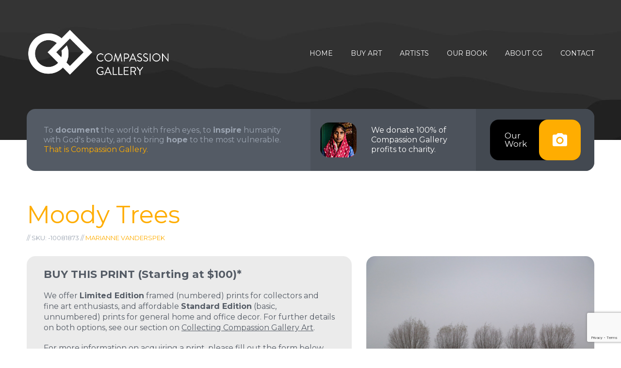

--- FILE ---
content_type: text/html;charset=UTF-8
request_url: https://compassion.gallery/photo-10081873/
body_size: 16149
content:
<!DOCTYPE html>
<!-- This site is Copyright 2026 Compassion Galleries Inc. Do not copy or reproduce any source code from this site. -->
<html lang="en" class="wide wow-animation">
<head>
<title>Moody Trees () - Compassion Gallery Fine Art Print - Compassion Gallery</title>
<meta property="og:site_name" content="Compassion Gallery">
<meta property="og:locale" content="en_US" />
<meta property="og:title" content="Moody Trees () - Compassion Gallery Fine Art Print">
<meta property="og:type" content="website" />
<meta property="fb:app_id" content="496769083987870">
<meta name="p:domain_verify" content="8eaf03e31915497fb8212ad6216e6ecf"/>
<meta name="description" content="Check out this Limited Edition Collector's print of Moody Trees, a photo taken in by fine art photographer, Marianne VanderSpek. Compassion Gallery aims to help people become unOblivious to the world around them. 100% of profits are donated to help those in need." />
<meta property="og:description" content="Check out this Limited Edition Collector's print of Moody Trees, a photo taken in by fine art photographer, Marianne VanderSpek. Compassion Gallery aims to help people become unOblivious to the world around them. 100% of profits are donated to help those in need." />
<meta property="og:url" content="https://compassion.gallery/photo-10081873/" />
<meta property="og:image" content="https://compassion.gallery/data/compassion/photogallery/l/10/081/873.jpg" />
<link rel="canonical" href="https://compassion.gallery/photo-10081873/" />
<!-- Google tag (gtag.js) -->
<script async src="https://www.googletagmanager.com/gtag/js?id=G-ENYE8QJ2E9"></script>
<script>
window.dataLayer = window.dataLayer || [];
function gtag(){dataLayer.push(arguments);}
gtag('js', new Date());
gtag('config', 'G-ENYE8QJ2E9');
</script> 
<link href="//cdn-images.mailchimp.com/embedcode/slim-10_7.css" rel="stylesheet" type="text/css">
<script src='https://www.google.com/recaptcha/api.js'></script>
<meta name="format-detection" content="telephone=no"/>
<meta name="viewport" content="width=device-width, height=device-height, initial-scale=1.0, maximum-scale=1.0, user-scalable=0"/>
<meta http-equiv="X-UA-Compatible" content="IE=edge,chrome=1">
<meta http-equiv="Content-Type" content="text/html; charset=utf-8" />
<meta name="google-site-verification" content="zlWhrC9IXA_WYkFWYo_-lqMCcjp8Z8VmiBnV95bcihU" />
<!-- Stylesheets -->
<link rel="icon" href="/images/favicon-32x32.png" type="image/x-icon">
<link href='https://fonts.googleapis.com/css?family=Montserrat:400,700' rel='stylesheet' type='text/css'>
<link rel="stylesheet" href="/css/style.css">
<link rel="stylesheet" href="/plugin/components/Magnific Popup/magnific-popup.css">
<link rel="stylesheet" href="/css/additions.css?1">
<!--[if lt IE 10]> <script src="js/html5shiv.min.js"></script> <![endif]-->
<!-- Begin Facebook Pixel Code -->
<script>
!function(f,b,e,v,n,t,s){if(f.fbq)return;n=f.fbq=function(){n.callMethod?
n.callMethod.apply(n,arguments):n.queue.push(arguments)};if(!f._fbq)f._fbq=n;
n.push=n;n.loaded=!0;n.version='2.0';n.queue=[];t=b.createElement(e);t.async=!0;
t.src=v;s=b.getElementsByTagName(e)[0];s.parentNode.insertBefore(t,s)}(window,
document,'script','https://connect.facebook.net/en_US/fbevents.js');
fbq('init', '621384831269425');
fbq('track', 'PageView');
fbq('track', 'ViewContent', {
content_type: 'product',
content_ids: ['10081873']
});
</script>
<noscript><img height="1" width="1" style="display:none"
src="https://www.facebook.com/tr?id=621384831269425&ev=PageView&noscript=1"
/></noscript>
<!-- End Facebook Pixel Code -->
<!-- Begin Sharaholic Code -->
<script type="text/javascript" data-cfasync="false" src="//dsms0mj1bbhn4.cloudfront.net/assets/pub/shareaholic.js" data-shr-siteid="b814e84d15b34d7f6652a0c546bb6726" async="async"></script>
<!-- End Sharaholic Code -->
</head>
<body>
<script>
window.fbAsyncInit = function() {
FB.init({
appId : '496769083987870',
cookie : true,
xfbml : true,
version : 'v2.8'
});
FB.AppEvents.logPageView();
};
(function(d, s, id){
var js, fjs = d.getElementsByTagName(s)[0];
if (d.getElementById(id)) {return;}
js = d.createElement(s); js.id = id;
js.src = "//connect.facebook.net/en_US/sdk.js";
fjs.parentNode.insertBefore(js, fjs);
}(document, 'script', 'facebook-jssdk'));
</script>
<!-- The Main Wrapper -->
<div class="page">
<!--For older internet explorer-->
<div class="old-ie" style='background: #212121; padding: 10px 0; box-shadow: 3px 3px 5px 0 rgba(0,0,0,.3); clear: both; text-align:center; position: relative; z-index:1;'>
<a href="http://windows.microsoft.com/en-US/internet-explorer/..">
<img src="/images/ie8-panel/warning_bar_0000_us.jpg" height="42" width="820" alt="You are using an outdated browser. For a faster, safer browsing experience, upgrade for free today."/>
</a>
</div>
<!--END block for older internet explorer-->
<header class="page-header bg-texture-1 well-1 relative">
<!-- RD Navbar -->
<div class="rd-navbar-wrap">
<nav class="rd-navbar" data-rd-navbar-lg="rd-navbar-static">
<div class="rd-navbar-inner">
<div class="rd-navbar-panel">
<button class="rd-navbar-toggle" data-rd-navbar-toggle=".rd-navbar">
<span></span>
</button>
<a href="/" class="rd-navbar-brand box">
<div class="box__body logo-header">
<span>Compassion Gallery</span>
</div>
</a>
</div>
<div class="rd-navbar-nav-wrap">
<ul class="rd-navbar-nav">
<li>
<a href="/">Home</a>
</li>
<li>
<a href="/gallery">Buy Art</a>
<ul class="rd-navbar-dropdown">
<li>
<a href="/gallery">Featured Collections</a>
</li>
<li>
<a href="/raymajoran">Ray's Collection</a>
</li>
<li>
<a href="/brianklassen">Brian's Collection</a>
</li>
<li>
<a href="/mikelee">Mike's Collection</a>
</li>
<li>
<a href="/marianne">Marianne's Collection</a>
</li>
<li>
<a href="/frames">Framing Options</a>
</li>
<li>
<a href="/calendar">2026 Calendar</a>
</li>
</ul>
</li>
<li>
<a href="/artists">Artists</a>
<ul class="rd-navbar-dropdown">
<li>
<a href="/raymajoran">Ray Majoran</a>
</li>
<li>
<a href="/brianklassen">Brian Klassen</a>
</li>
<li>
<a href="/mikelee">Mike Lee</a>
</li>
<li>
<a href="/marianne">Marianne VanderSpek</a>
</li>
</ul>
</li>
<li>
<a href="/unOblivious">Our Book</a>
</li>
<li>
<a href="/our-story">About CG</a>
<ul class="rd-navbar-dropdown">
<li>
<a href="/our-story">Our Story</a>
</li>
<li>
<a href="/charity">100% to Charity</a>
</li>
<li>
<a href="/collectors">Collecting CG Art</a>
</li>
<li>
<a href="/press">News &amp; Press</a>
</li>
<li>
<a href="/assets">Brand Assets</a>
</li>
<li>
<a href="/licensing">Photo Licensing Info</a>
</li>
<li>
<a href="/153">Why 153?</a>
</li>
<li>
<a href="/faq">FAQ's</a>
</li>
</ul>
</li>
<li>
<a href="/contact">Contact</a>
</li>
</ul>
</div>
</div>
</nav>
</div>
<div class="container relative z-index-2">
<div class="wrapper-1 text-center text-sm-left">
<div class="row row-no-gutter row-xs-middle row-sm-reverse">
<div class="col-sm-7 col-lg-6">
<div class="row row-sm-no-gutter row-sm-reverse flow-offset-5">
<div class="col-sm-5 sm-bg-color-grayscale-darken-variant-1 text-center">
<div class="inset-7">
<a href="/gallery" class="btn_play item">
Our<br>Work
<span>
<img src="/images/page1_icon02.png" width="30" height="30" alt="">
</span>
</a>
</div>
</div>
<div class="col-sm-7 sm-bg-color-grayscale-darken flex flex-middle flex-center-to-sm offset-9">
<div class="box inset-5">
<div class="box__left">
<img class="icon-type-2" src="/images/page1_img01.jpg" width="75" height="72" alt="">
</div>
<div class="box__body text-left">
<a href="/charity" class="heading-6 text-color-contrast">We donate 100% of Compassion Gallery profits to charity.</a>
</div>
</div>
</div>
</div>
</div>
<div class="col-sm-5 col-lg-6">
<div class="inset-4">
<h6>To
<strong>document</strong>
the world with fresh eyes, to
<strong>inspire</strong>
humanity with God's beauty, and to bring
<strong>hope</strong>
to the most vulnerable.
<nobr><a href="/our-story">That is Compassion Gallery.</a></nobr>
</h6>
</div>
</div>
</div>
</div>
</div>
</header>
<main class="page-content text-center text-md-left">
<section class="well-6 text-lg-left photo-well">
<div class="container standard-copy">
<div class="row offset-12 photo-deck-row">
<div class="col-sm-12 photo-deck">
<h2 class="text-color-primary">Moody Trees</h2>
<div class="small artist-2">
<span class="text-sbold"></span> // SKU: -10081873 //
<a href="/marianne" class="">Marianne VanderSpek</a>
</div>
</div>
</div>
<a name="formbegin"></a>
<div class="row standard-copy photo-deck-row margin-top-0"> 
<div class="col-sm-7 photo-deck">
<div class="medium">
<div class="border-radius bg-color-grayscale-2 bg-c inset-4 margin-top-30"> 
<a name="form1"></a>
<h5 class="text-sbold small-color margin-top-0">BUY THIS PRINT <span class="text-sbold">(Starting at $100)*</span></h5>
<div class="medium small-color">
<p>We offer <strong>Limited Edition</strong> framed (numbered) prints for collectors and fine art enthusiasts, and affordable <strong>Standard Edition</strong> (basic, unnumbered) prints for general home and office decor. For further details on both options, see our section on <a href="/collectors" class="text-underline">Collecting Compassion Gallery Art</a>.</p>
<p>For more information on acquiring a print, please fill out the form below.</p>
<!-- RD Mailform -->
<form class='rd-mailform' method="post" action="#formbegin" name="mailform">
<input type="hidden" name="update" value="Y">
<input type="hidden" name="fd" value="Y">
<!-- RD Mailform Type -->
<input type="hidden" name="form-type" value="contact"/>
<!-- END RD Mailform Type -->
<fieldset class="mfinfo-type-2">
<div class="row">
<div class="col-md-12">
<label data-add-placeholder>
<input type="text"
name="name"
placeholder="Your Name"
value=""
/>
</label>
</div>
</div>
<div class="row">
<div class="col-md-12">
<label data-add-placeholder>
<input type="text"
name="email"
placeholder="Your Email Address"
value=""
/>
</label>
</div>
</div>
<div class="row">
<div class="col-md-12">
<label data-add-placeholder>
<input type="text"
name="phone"
value=""
placeholder="Your Telephone (Optional)"
/>
</label>
</div>
</div>
<div class="row">
<div class="col-md-12">
<label data-add-placeholder class="select">
<select name="productx" id="productx" />
<option value="">I am interested in...</option>
<option>Limited Edition Collector's Print (framed + signed + numbered)</option>
<option>Standard Edition (unsigned) Print</option>
<option>Other</option>
</select>
</label>
</div>
</div>
<p>&nbsp;</p>
<p class="text-medium">Any other comments / details?</p>
<label data-add-placeholder>
<textarea name="message" placeholder="Enter details/comments here"></textarea>
</label>
<input type="hidden" name="g-recaptcha-response" id="g-recaptcha-response" />
<script src="https://www.google.com/recaptcha/enterprise.js?render=6LdKpS0sAAAAAEoIjEYJ1NoLlAzgVrjClwG5rALt"></script>
<script>
(function(){
var siteKey = '6LdKpS0sAAAAAEoIjEYJ1NoLlAzgVrjClwG5rALt';
var action = 'verify';
function setToken(token){
var el = document.getElementById('g-recaptcha-response');
if(el){ el.value = token; }
}
if(window.grecaptcha && grecaptcha.enterprise && grecaptcha.enterprise.ready){
grecaptcha.enterprise.ready(function(){
grecaptcha.enterprise.execute(siteKey, { action: action })
.then(setToken);
});
}
})();
</script>
<div class="mfControls btn-group pull-md-left offset-9">
<button class="btn btn-lg btn-primary btn-anis-type-2" type="submit">
<img class="icon icon-left icon-inset-2" src="/images/page1_icon04.png" width="25" height="26" alt="">
<span class="inline-block">Request Quote</span>
</button>
</div>
<div class="mfInfo"></div>
</fieldset>
</form>
<div class="row margin-top-40">
<div class="col-md-12">
<p class="small small-black">* <a href="/collectors" class="text-underline">View Pricing Guide</a></p>
</div>
</div>
<!-- END RD Mailform -->
</div>
</div>
</div>
</div>
<div class="col-sm-5 photo">
<div class="border-radius margin-top-30">
<a class="artfull" href="/data/compassion/photogallery/l/10/081/873.jpg" style="width:100%"><img class="border-radius" src="/data/compassion/photogallery/l/10/081/873.jpg" style="width:100%" alt=""></a>
</div>
<a href="/data/compassion/photogallery/l/10/081/873.jpg" class="btn btn-sm btn-primary btn-more margin-top-20 btn-photo artfull">
<span class="inline-block">Zoom In</span>
</a>
<a href="/data/compassion/photogallery/l/10/081/873.jpg" data-mat="White" data-include_frame="1" data-room="14" data-frame="Metal Jet Black" data-formaction="?#form1" data-orientation="panoramic" data-size="48x16" data-maxsize="72x24" class="btn btn-sm btn-primary btn-more margin-top-20 preview">
<span class="inline-block">Preview This Photo in a Room</span>
</a>
<div class="small artist-2">
</div>
<a class="btn btn-xss btn-primary btn-more margin-top-20" href="/marianne">View More Photos by Marianne VanderSpek</a>
</div>
</div>
<BR>
</div>
</section>
</main>
<script type="application/ld+json">
{
"@context": "https://schema.org",
"@type": "ImageObject",
"creator": {
"@type": "Person",
"name": "Marianne VanderSpek"
},
"contentUrl": "https://compassion.gallery/data/compassion/photogallery/l/10/081/873.jpg",
"datePublished": "2022-10-28",
"description": "",
"name": "Moody Trees",
"copyrightNotice": "Marianne VanderSpek",
"creditText": "Marianne VanderSpek",
"license":"https://compassion.gallery/licensing/",
"acquireLicensePage":"https://compassion.gallery/contact/"
}
</script>
<!--========================================================
FOOTER
==========================================================-->
<footer class="page-footer text-center text-lg-left bg-texture-2">
<div class="container relative inset-15">
<div class="wrapper-2 text-center text-md-left">
<div class="row row-no-gutter row-xs-middle inset-8 preffix-3">
<div class="col-md-8 col-lg-8">
<img class="inset-6" src="/images/page1_icon05.png" width="34" height="25" alt="">
<h4 class="inline-block">Newsletter</h4>
<h6 class="offset-4">Subscribe to our newsletter to receive news, updates, and other stuff
by email.</h6>
</div>
<div class="col-md-preffix-1 col-md-3 col-lg-preffix-1 col-lg-3 no-margin text-right subscriber">
<!-- RD Mailform -->
<a href="/subscribe" class="btn btn-md btn-primary">
<img class="icon icon-left icon-inset-1" src="/images/page1_icon01.png" width="21" height="27" alt="">
<span class="inline-block">Subscribe</span>
</a>
<!-- END RD Mailform -->
</div>
</div>
</div>
</div>
<section class="well-5--inset-1">
<div class="container">
<div class="row">
<div class="col-lg-4">
<ul class="inline-list preffix-0">
<li><a href="https://www.instagram.com/compassiongallery/" target="_blank" class="icon-type-2 icon-sm icon-contrast fa-instagram"></a></li>
<li><a href="https://www.pinterest.com/compassiongallery/" target="_blank" class="icon-type-2 icon-sm icon-contrast fa-pinterest"></a></li>
<!-- <li><a href="#" class="icon-type-2 icon-sm icon-contrast fa-twitter"></a></li> -->
<li><a href="https://www.facebook.com/compassiongallery/" target="_blank" class="icon-type-2 icon-sm icon-contrast fa-facebook"></a></li>
<li><a href="https://twitter.com/unobliviousart" target="_blank" class="icon-type-2 icon-sm icon-contrast fa-twitter"></a></li>
</ul>
</div>
<div class="col-lg-preffix-1 col-lg-4 col-address">
<address class="inset-9">
<a href="#" class="box">
<div class="box__left">
<img src="/images/page1_icon06.png" width="31" height="38" alt="">
</div>
<div class="box__body text-left">
3-60 Meg Drive<br>
London, ON N6E 3T6
</div>
</a>
</address>
</div>
<div class="col-lg-3">
<p class="copyright">
<span class="text-color-primary">Compassion Galleries Inc. &copy; <span id="copyright-year"></span></span><BR>
Job 12:7-10 #UnOblivious
</p>
</div>
</div>
</div>
</section>
</footer>
</div>
<!-- Core Scripts -->
<script src="/js/core.min.js"></script>
<!-- Additional Functionality Scripts -->
<script src="/js/script.js"></script>
<script src="/plugin/components/Magnific Popup/jquery.magnific-popup.min.js"></script>
<script>
$('.artfull').magnificPopup({type:'image'});
</script>
<link rel="stylesheet" href="/plugin/components/bootstrap.colorpicker/css/bootstrap-colorpicker.css">
<script src="/plugin/components/bootstrap.colorpicker/js/bootstrap-colorpicker.js"></script>
<link rel="stylesheet" href="/plugin/components/canvas.preview/css/canvas.preview.css">
<script src="/plugin/components/canvas.preview/js/canvas.preview.js"></script>
</body>
</html>


--- FILE ---
content_type: text/html; charset=utf-8
request_url: https://www.google.com/recaptcha/enterprise/anchor?ar=1&k=6LdKpS0sAAAAAEoIjEYJ1NoLlAzgVrjClwG5rALt&co=aHR0cHM6Ly9jb21wYXNzaW9uLmdhbGxlcnk6NDQz&hl=en&v=9TiwnJFHeuIw_s0wSd3fiKfN&size=invisible&anchor-ms=20000&execute-ms=30000&cb=r4u7modxyk9
body_size: 48190
content:
<!DOCTYPE HTML><html dir="ltr" lang="en"><head><meta http-equiv="Content-Type" content="text/html; charset=UTF-8">
<meta http-equiv="X-UA-Compatible" content="IE=edge">
<title>reCAPTCHA</title>
<style type="text/css">
/* cyrillic-ext */
@font-face {
  font-family: 'Roboto';
  font-style: normal;
  font-weight: 400;
  font-stretch: 100%;
  src: url(//fonts.gstatic.com/s/roboto/v48/KFO7CnqEu92Fr1ME7kSn66aGLdTylUAMa3GUBHMdazTgWw.woff2) format('woff2');
  unicode-range: U+0460-052F, U+1C80-1C8A, U+20B4, U+2DE0-2DFF, U+A640-A69F, U+FE2E-FE2F;
}
/* cyrillic */
@font-face {
  font-family: 'Roboto';
  font-style: normal;
  font-weight: 400;
  font-stretch: 100%;
  src: url(//fonts.gstatic.com/s/roboto/v48/KFO7CnqEu92Fr1ME7kSn66aGLdTylUAMa3iUBHMdazTgWw.woff2) format('woff2');
  unicode-range: U+0301, U+0400-045F, U+0490-0491, U+04B0-04B1, U+2116;
}
/* greek-ext */
@font-face {
  font-family: 'Roboto';
  font-style: normal;
  font-weight: 400;
  font-stretch: 100%;
  src: url(//fonts.gstatic.com/s/roboto/v48/KFO7CnqEu92Fr1ME7kSn66aGLdTylUAMa3CUBHMdazTgWw.woff2) format('woff2');
  unicode-range: U+1F00-1FFF;
}
/* greek */
@font-face {
  font-family: 'Roboto';
  font-style: normal;
  font-weight: 400;
  font-stretch: 100%;
  src: url(//fonts.gstatic.com/s/roboto/v48/KFO7CnqEu92Fr1ME7kSn66aGLdTylUAMa3-UBHMdazTgWw.woff2) format('woff2');
  unicode-range: U+0370-0377, U+037A-037F, U+0384-038A, U+038C, U+038E-03A1, U+03A3-03FF;
}
/* math */
@font-face {
  font-family: 'Roboto';
  font-style: normal;
  font-weight: 400;
  font-stretch: 100%;
  src: url(//fonts.gstatic.com/s/roboto/v48/KFO7CnqEu92Fr1ME7kSn66aGLdTylUAMawCUBHMdazTgWw.woff2) format('woff2');
  unicode-range: U+0302-0303, U+0305, U+0307-0308, U+0310, U+0312, U+0315, U+031A, U+0326-0327, U+032C, U+032F-0330, U+0332-0333, U+0338, U+033A, U+0346, U+034D, U+0391-03A1, U+03A3-03A9, U+03B1-03C9, U+03D1, U+03D5-03D6, U+03F0-03F1, U+03F4-03F5, U+2016-2017, U+2034-2038, U+203C, U+2040, U+2043, U+2047, U+2050, U+2057, U+205F, U+2070-2071, U+2074-208E, U+2090-209C, U+20D0-20DC, U+20E1, U+20E5-20EF, U+2100-2112, U+2114-2115, U+2117-2121, U+2123-214F, U+2190, U+2192, U+2194-21AE, U+21B0-21E5, U+21F1-21F2, U+21F4-2211, U+2213-2214, U+2216-22FF, U+2308-230B, U+2310, U+2319, U+231C-2321, U+2336-237A, U+237C, U+2395, U+239B-23B7, U+23D0, U+23DC-23E1, U+2474-2475, U+25AF, U+25B3, U+25B7, U+25BD, U+25C1, U+25CA, U+25CC, U+25FB, U+266D-266F, U+27C0-27FF, U+2900-2AFF, U+2B0E-2B11, U+2B30-2B4C, U+2BFE, U+3030, U+FF5B, U+FF5D, U+1D400-1D7FF, U+1EE00-1EEFF;
}
/* symbols */
@font-face {
  font-family: 'Roboto';
  font-style: normal;
  font-weight: 400;
  font-stretch: 100%;
  src: url(//fonts.gstatic.com/s/roboto/v48/KFO7CnqEu92Fr1ME7kSn66aGLdTylUAMaxKUBHMdazTgWw.woff2) format('woff2');
  unicode-range: U+0001-000C, U+000E-001F, U+007F-009F, U+20DD-20E0, U+20E2-20E4, U+2150-218F, U+2190, U+2192, U+2194-2199, U+21AF, U+21E6-21F0, U+21F3, U+2218-2219, U+2299, U+22C4-22C6, U+2300-243F, U+2440-244A, U+2460-24FF, U+25A0-27BF, U+2800-28FF, U+2921-2922, U+2981, U+29BF, U+29EB, U+2B00-2BFF, U+4DC0-4DFF, U+FFF9-FFFB, U+10140-1018E, U+10190-1019C, U+101A0, U+101D0-101FD, U+102E0-102FB, U+10E60-10E7E, U+1D2C0-1D2D3, U+1D2E0-1D37F, U+1F000-1F0FF, U+1F100-1F1AD, U+1F1E6-1F1FF, U+1F30D-1F30F, U+1F315, U+1F31C, U+1F31E, U+1F320-1F32C, U+1F336, U+1F378, U+1F37D, U+1F382, U+1F393-1F39F, U+1F3A7-1F3A8, U+1F3AC-1F3AF, U+1F3C2, U+1F3C4-1F3C6, U+1F3CA-1F3CE, U+1F3D4-1F3E0, U+1F3ED, U+1F3F1-1F3F3, U+1F3F5-1F3F7, U+1F408, U+1F415, U+1F41F, U+1F426, U+1F43F, U+1F441-1F442, U+1F444, U+1F446-1F449, U+1F44C-1F44E, U+1F453, U+1F46A, U+1F47D, U+1F4A3, U+1F4B0, U+1F4B3, U+1F4B9, U+1F4BB, U+1F4BF, U+1F4C8-1F4CB, U+1F4D6, U+1F4DA, U+1F4DF, U+1F4E3-1F4E6, U+1F4EA-1F4ED, U+1F4F7, U+1F4F9-1F4FB, U+1F4FD-1F4FE, U+1F503, U+1F507-1F50B, U+1F50D, U+1F512-1F513, U+1F53E-1F54A, U+1F54F-1F5FA, U+1F610, U+1F650-1F67F, U+1F687, U+1F68D, U+1F691, U+1F694, U+1F698, U+1F6AD, U+1F6B2, U+1F6B9-1F6BA, U+1F6BC, U+1F6C6-1F6CF, U+1F6D3-1F6D7, U+1F6E0-1F6EA, U+1F6F0-1F6F3, U+1F6F7-1F6FC, U+1F700-1F7FF, U+1F800-1F80B, U+1F810-1F847, U+1F850-1F859, U+1F860-1F887, U+1F890-1F8AD, U+1F8B0-1F8BB, U+1F8C0-1F8C1, U+1F900-1F90B, U+1F93B, U+1F946, U+1F984, U+1F996, U+1F9E9, U+1FA00-1FA6F, U+1FA70-1FA7C, U+1FA80-1FA89, U+1FA8F-1FAC6, U+1FACE-1FADC, U+1FADF-1FAE9, U+1FAF0-1FAF8, U+1FB00-1FBFF;
}
/* vietnamese */
@font-face {
  font-family: 'Roboto';
  font-style: normal;
  font-weight: 400;
  font-stretch: 100%;
  src: url(//fonts.gstatic.com/s/roboto/v48/KFO7CnqEu92Fr1ME7kSn66aGLdTylUAMa3OUBHMdazTgWw.woff2) format('woff2');
  unicode-range: U+0102-0103, U+0110-0111, U+0128-0129, U+0168-0169, U+01A0-01A1, U+01AF-01B0, U+0300-0301, U+0303-0304, U+0308-0309, U+0323, U+0329, U+1EA0-1EF9, U+20AB;
}
/* latin-ext */
@font-face {
  font-family: 'Roboto';
  font-style: normal;
  font-weight: 400;
  font-stretch: 100%;
  src: url(//fonts.gstatic.com/s/roboto/v48/KFO7CnqEu92Fr1ME7kSn66aGLdTylUAMa3KUBHMdazTgWw.woff2) format('woff2');
  unicode-range: U+0100-02BA, U+02BD-02C5, U+02C7-02CC, U+02CE-02D7, U+02DD-02FF, U+0304, U+0308, U+0329, U+1D00-1DBF, U+1E00-1E9F, U+1EF2-1EFF, U+2020, U+20A0-20AB, U+20AD-20C0, U+2113, U+2C60-2C7F, U+A720-A7FF;
}
/* latin */
@font-face {
  font-family: 'Roboto';
  font-style: normal;
  font-weight: 400;
  font-stretch: 100%;
  src: url(//fonts.gstatic.com/s/roboto/v48/KFO7CnqEu92Fr1ME7kSn66aGLdTylUAMa3yUBHMdazQ.woff2) format('woff2');
  unicode-range: U+0000-00FF, U+0131, U+0152-0153, U+02BB-02BC, U+02C6, U+02DA, U+02DC, U+0304, U+0308, U+0329, U+2000-206F, U+20AC, U+2122, U+2191, U+2193, U+2212, U+2215, U+FEFF, U+FFFD;
}
/* cyrillic-ext */
@font-face {
  font-family: 'Roboto';
  font-style: normal;
  font-weight: 500;
  font-stretch: 100%;
  src: url(//fonts.gstatic.com/s/roboto/v48/KFO7CnqEu92Fr1ME7kSn66aGLdTylUAMa3GUBHMdazTgWw.woff2) format('woff2');
  unicode-range: U+0460-052F, U+1C80-1C8A, U+20B4, U+2DE0-2DFF, U+A640-A69F, U+FE2E-FE2F;
}
/* cyrillic */
@font-face {
  font-family: 'Roboto';
  font-style: normal;
  font-weight: 500;
  font-stretch: 100%;
  src: url(//fonts.gstatic.com/s/roboto/v48/KFO7CnqEu92Fr1ME7kSn66aGLdTylUAMa3iUBHMdazTgWw.woff2) format('woff2');
  unicode-range: U+0301, U+0400-045F, U+0490-0491, U+04B0-04B1, U+2116;
}
/* greek-ext */
@font-face {
  font-family: 'Roboto';
  font-style: normal;
  font-weight: 500;
  font-stretch: 100%;
  src: url(//fonts.gstatic.com/s/roboto/v48/KFO7CnqEu92Fr1ME7kSn66aGLdTylUAMa3CUBHMdazTgWw.woff2) format('woff2');
  unicode-range: U+1F00-1FFF;
}
/* greek */
@font-face {
  font-family: 'Roboto';
  font-style: normal;
  font-weight: 500;
  font-stretch: 100%;
  src: url(//fonts.gstatic.com/s/roboto/v48/KFO7CnqEu92Fr1ME7kSn66aGLdTylUAMa3-UBHMdazTgWw.woff2) format('woff2');
  unicode-range: U+0370-0377, U+037A-037F, U+0384-038A, U+038C, U+038E-03A1, U+03A3-03FF;
}
/* math */
@font-face {
  font-family: 'Roboto';
  font-style: normal;
  font-weight: 500;
  font-stretch: 100%;
  src: url(//fonts.gstatic.com/s/roboto/v48/KFO7CnqEu92Fr1ME7kSn66aGLdTylUAMawCUBHMdazTgWw.woff2) format('woff2');
  unicode-range: U+0302-0303, U+0305, U+0307-0308, U+0310, U+0312, U+0315, U+031A, U+0326-0327, U+032C, U+032F-0330, U+0332-0333, U+0338, U+033A, U+0346, U+034D, U+0391-03A1, U+03A3-03A9, U+03B1-03C9, U+03D1, U+03D5-03D6, U+03F0-03F1, U+03F4-03F5, U+2016-2017, U+2034-2038, U+203C, U+2040, U+2043, U+2047, U+2050, U+2057, U+205F, U+2070-2071, U+2074-208E, U+2090-209C, U+20D0-20DC, U+20E1, U+20E5-20EF, U+2100-2112, U+2114-2115, U+2117-2121, U+2123-214F, U+2190, U+2192, U+2194-21AE, U+21B0-21E5, U+21F1-21F2, U+21F4-2211, U+2213-2214, U+2216-22FF, U+2308-230B, U+2310, U+2319, U+231C-2321, U+2336-237A, U+237C, U+2395, U+239B-23B7, U+23D0, U+23DC-23E1, U+2474-2475, U+25AF, U+25B3, U+25B7, U+25BD, U+25C1, U+25CA, U+25CC, U+25FB, U+266D-266F, U+27C0-27FF, U+2900-2AFF, U+2B0E-2B11, U+2B30-2B4C, U+2BFE, U+3030, U+FF5B, U+FF5D, U+1D400-1D7FF, U+1EE00-1EEFF;
}
/* symbols */
@font-face {
  font-family: 'Roboto';
  font-style: normal;
  font-weight: 500;
  font-stretch: 100%;
  src: url(//fonts.gstatic.com/s/roboto/v48/KFO7CnqEu92Fr1ME7kSn66aGLdTylUAMaxKUBHMdazTgWw.woff2) format('woff2');
  unicode-range: U+0001-000C, U+000E-001F, U+007F-009F, U+20DD-20E0, U+20E2-20E4, U+2150-218F, U+2190, U+2192, U+2194-2199, U+21AF, U+21E6-21F0, U+21F3, U+2218-2219, U+2299, U+22C4-22C6, U+2300-243F, U+2440-244A, U+2460-24FF, U+25A0-27BF, U+2800-28FF, U+2921-2922, U+2981, U+29BF, U+29EB, U+2B00-2BFF, U+4DC0-4DFF, U+FFF9-FFFB, U+10140-1018E, U+10190-1019C, U+101A0, U+101D0-101FD, U+102E0-102FB, U+10E60-10E7E, U+1D2C0-1D2D3, U+1D2E0-1D37F, U+1F000-1F0FF, U+1F100-1F1AD, U+1F1E6-1F1FF, U+1F30D-1F30F, U+1F315, U+1F31C, U+1F31E, U+1F320-1F32C, U+1F336, U+1F378, U+1F37D, U+1F382, U+1F393-1F39F, U+1F3A7-1F3A8, U+1F3AC-1F3AF, U+1F3C2, U+1F3C4-1F3C6, U+1F3CA-1F3CE, U+1F3D4-1F3E0, U+1F3ED, U+1F3F1-1F3F3, U+1F3F5-1F3F7, U+1F408, U+1F415, U+1F41F, U+1F426, U+1F43F, U+1F441-1F442, U+1F444, U+1F446-1F449, U+1F44C-1F44E, U+1F453, U+1F46A, U+1F47D, U+1F4A3, U+1F4B0, U+1F4B3, U+1F4B9, U+1F4BB, U+1F4BF, U+1F4C8-1F4CB, U+1F4D6, U+1F4DA, U+1F4DF, U+1F4E3-1F4E6, U+1F4EA-1F4ED, U+1F4F7, U+1F4F9-1F4FB, U+1F4FD-1F4FE, U+1F503, U+1F507-1F50B, U+1F50D, U+1F512-1F513, U+1F53E-1F54A, U+1F54F-1F5FA, U+1F610, U+1F650-1F67F, U+1F687, U+1F68D, U+1F691, U+1F694, U+1F698, U+1F6AD, U+1F6B2, U+1F6B9-1F6BA, U+1F6BC, U+1F6C6-1F6CF, U+1F6D3-1F6D7, U+1F6E0-1F6EA, U+1F6F0-1F6F3, U+1F6F7-1F6FC, U+1F700-1F7FF, U+1F800-1F80B, U+1F810-1F847, U+1F850-1F859, U+1F860-1F887, U+1F890-1F8AD, U+1F8B0-1F8BB, U+1F8C0-1F8C1, U+1F900-1F90B, U+1F93B, U+1F946, U+1F984, U+1F996, U+1F9E9, U+1FA00-1FA6F, U+1FA70-1FA7C, U+1FA80-1FA89, U+1FA8F-1FAC6, U+1FACE-1FADC, U+1FADF-1FAE9, U+1FAF0-1FAF8, U+1FB00-1FBFF;
}
/* vietnamese */
@font-face {
  font-family: 'Roboto';
  font-style: normal;
  font-weight: 500;
  font-stretch: 100%;
  src: url(//fonts.gstatic.com/s/roboto/v48/KFO7CnqEu92Fr1ME7kSn66aGLdTylUAMa3OUBHMdazTgWw.woff2) format('woff2');
  unicode-range: U+0102-0103, U+0110-0111, U+0128-0129, U+0168-0169, U+01A0-01A1, U+01AF-01B0, U+0300-0301, U+0303-0304, U+0308-0309, U+0323, U+0329, U+1EA0-1EF9, U+20AB;
}
/* latin-ext */
@font-face {
  font-family: 'Roboto';
  font-style: normal;
  font-weight: 500;
  font-stretch: 100%;
  src: url(//fonts.gstatic.com/s/roboto/v48/KFO7CnqEu92Fr1ME7kSn66aGLdTylUAMa3KUBHMdazTgWw.woff2) format('woff2');
  unicode-range: U+0100-02BA, U+02BD-02C5, U+02C7-02CC, U+02CE-02D7, U+02DD-02FF, U+0304, U+0308, U+0329, U+1D00-1DBF, U+1E00-1E9F, U+1EF2-1EFF, U+2020, U+20A0-20AB, U+20AD-20C0, U+2113, U+2C60-2C7F, U+A720-A7FF;
}
/* latin */
@font-face {
  font-family: 'Roboto';
  font-style: normal;
  font-weight: 500;
  font-stretch: 100%;
  src: url(//fonts.gstatic.com/s/roboto/v48/KFO7CnqEu92Fr1ME7kSn66aGLdTylUAMa3yUBHMdazQ.woff2) format('woff2');
  unicode-range: U+0000-00FF, U+0131, U+0152-0153, U+02BB-02BC, U+02C6, U+02DA, U+02DC, U+0304, U+0308, U+0329, U+2000-206F, U+20AC, U+2122, U+2191, U+2193, U+2212, U+2215, U+FEFF, U+FFFD;
}
/* cyrillic-ext */
@font-face {
  font-family: 'Roboto';
  font-style: normal;
  font-weight: 900;
  font-stretch: 100%;
  src: url(//fonts.gstatic.com/s/roboto/v48/KFO7CnqEu92Fr1ME7kSn66aGLdTylUAMa3GUBHMdazTgWw.woff2) format('woff2');
  unicode-range: U+0460-052F, U+1C80-1C8A, U+20B4, U+2DE0-2DFF, U+A640-A69F, U+FE2E-FE2F;
}
/* cyrillic */
@font-face {
  font-family: 'Roboto';
  font-style: normal;
  font-weight: 900;
  font-stretch: 100%;
  src: url(//fonts.gstatic.com/s/roboto/v48/KFO7CnqEu92Fr1ME7kSn66aGLdTylUAMa3iUBHMdazTgWw.woff2) format('woff2');
  unicode-range: U+0301, U+0400-045F, U+0490-0491, U+04B0-04B1, U+2116;
}
/* greek-ext */
@font-face {
  font-family: 'Roboto';
  font-style: normal;
  font-weight: 900;
  font-stretch: 100%;
  src: url(//fonts.gstatic.com/s/roboto/v48/KFO7CnqEu92Fr1ME7kSn66aGLdTylUAMa3CUBHMdazTgWw.woff2) format('woff2');
  unicode-range: U+1F00-1FFF;
}
/* greek */
@font-face {
  font-family: 'Roboto';
  font-style: normal;
  font-weight: 900;
  font-stretch: 100%;
  src: url(//fonts.gstatic.com/s/roboto/v48/KFO7CnqEu92Fr1ME7kSn66aGLdTylUAMa3-UBHMdazTgWw.woff2) format('woff2');
  unicode-range: U+0370-0377, U+037A-037F, U+0384-038A, U+038C, U+038E-03A1, U+03A3-03FF;
}
/* math */
@font-face {
  font-family: 'Roboto';
  font-style: normal;
  font-weight: 900;
  font-stretch: 100%;
  src: url(//fonts.gstatic.com/s/roboto/v48/KFO7CnqEu92Fr1ME7kSn66aGLdTylUAMawCUBHMdazTgWw.woff2) format('woff2');
  unicode-range: U+0302-0303, U+0305, U+0307-0308, U+0310, U+0312, U+0315, U+031A, U+0326-0327, U+032C, U+032F-0330, U+0332-0333, U+0338, U+033A, U+0346, U+034D, U+0391-03A1, U+03A3-03A9, U+03B1-03C9, U+03D1, U+03D5-03D6, U+03F0-03F1, U+03F4-03F5, U+2016-2017, U+2034-2038, U+203C, U+2040, U+2043, U+2047, U+2050, U+2057, U+205F, U+2070-2071, U+2074-208E, U+2090-209C, U+20D0-20DC, U+20E1, U+20E5-20EF, U+2100-2112, U+2114-2115, U+2117-2121, U+2123-214F, U+2190, U+2192, U+2194-21AE, U+21B0-21E5, U+21F1-21F2, U+21F4-2211, U+2213-2214, U+2216-22FF, U+2308-230B, U+2310, U+2319, U+231C-2321, U+2336-237A, U+237C, U+2395, U+239B-23B7, U+23D0, U+23DC-23E1, U+2474-2475, U+25AF, U+25B3, U+25B7, U+25BD, U+25C1, U+25CA, U+25CC, U+25FB, U+266D-266F, U+27C0-27FF, U+2900-2AFF, U+2B0E-2B11, U+2B30-2B4C, U+2BFE, U+3030, U+FF5B, U+FF5D, U+1D400-1D7FF, U+1EE00-1EEFF;
}
/* symbols */
@font-face {
  font-family: 'Roboto';
  font-style: normal;
  font-weight: 900;
  font-stretch: 100%;
  src: url(//fonts.gstatic.com/s/roboto/v48/KFO7CnqEu92Fr1ME7kSn66aGLdTylUAMaxKUBHMdazTgWw.woff2) format('woff2');
  unicode-range: U+0001-000C, U+000E-001F, U+007F-009F, U+20DD-20E0, U+20E2-20E4, U+2150-218F, U+2190, U+2192, U+2194-2199, U+21AF, U+21E6-21F0, U+21F3, U+2218-2219, U+2299, U+22C4-22C6, U+2300-243F, U+2440-244A, U+2460-24FF, U+25A0-27BF, U+2800-28FF, U+2921-2922, U+2981, U+29BF, U+29EB, U+2B00-2BFF, U+4DC0-4DFF, U+FFF9-FFFB, U+10140-1018E, U+10190-1019C, U+101A0, U+101D0-101FD, U+102E0-102FB, U+10E60-10E7E, U+1D2C0-1D2D3, U+1D2E0-1D37F, U+1F000-1F0FF, U+1F100-1F1AD, U+1F1E6-1F1FF, U+1F30D-1F30F, U+1F315, U+1F31C, U+1F31E, U+1F320-1F32C, U+1F336, U+1F378, U+1F37D, U+1F382, U+1F393-1F39F, U+1F3A7-1F3A8, U+1F3AC-1F3AF, U+1F3C2, U+1F3C4-1F3C6, U+1F3CA-1F3CE, U+1F3D4-1F3E0, U+1F3ED, U+1F3F1-1F3F3, U+1F3F5-1F3F7, U+1F408, U+1F415, U+1F41F, U+1F426, U+1F43F, U+1F441-1F442, U+1F444, U+1F446-1F449, U+1F44C-1F44E, U+1F453, U+1F46A, U+1F47D, U+1F4A3, U+1F4B0, U+1F4B3, U+1F4B9, U+1F4BB, U+1F4BF, U+1F4C8-1F4CB, U+1F4D6, U+1F4DA, U+1F4DF, U+1F4E3-1F4E6, U+1F4EA-1F4ED, U+1F4F7, U+1F4F9-1F4FB, U+1F4FD-1F4FE, U+1F503, U+1F507-1F50B, U+1F50D, U+1F512-1F513, U+1F53E-1F54A, U+1F54F-1F5FA, U+1F610, U+1F650-1F67F, U+1F687, U+1F68D, U+1F691, U+1F694, U+1F698, U+1F6AD, U+1F6B2, U+1F6B9-1F6BA, U+1F6BC, U+1F6C6-1F6CF, U+1F6D3-1F6D7, U+1F6E0-1F6EA, U+1F6F0-1F6F3, U+1F6F7-1F6FC, U+1F700-1F7FF, U+1F800-1F80B, U+1F810-1F847, U+1F850-1F859, U+1F860-1F887, U+1F890-1F8AD, U+1F8B0-1F8BB, U+1F8C0-1F8C1, U+1F900-1F90B, U+1F93B, U+1F946, U+1F984, U+1F996, U+1F9E9, U+1FA00-1FA6F, U+1FA70-1FA7C, U+1FA80-1FA89, U+1FA8F-1FAC6, U+1FACE-1FADC, U+1FADF-1FAE9, U+1FAF0-1FAF8, U+1FB00-1FBFF;
}
/* vietnamese */
@font-face {
  font-family: 'Roboto';
  font-style: normal;
  font-weight: 900;
  font-stretch: 100%;
  src: url(//fonts.gstatic.com/s/roboto/v48/KFO7CnqEu92Fr1ME7kSn66aGLdTylUAMa3OUBHMdazTgWw.woff2) format('woff2');
  unicode-range: U+0102-0103, U+0110-0111, U+0128-0129, U+0168-0169, U+01A0-01A1, U+01AF-01B0, U+0300-0301, U+0303-0304, U+0308-0309, U+0323, U+0329, U+1EA0-1EF9, U+20AB;
}
/* latin-ext */
@font-face {
  font-family: 'Roboto';
  font-style: normal;
  font-weight: 900;
  font-stretch: 100%;
  src: url(//fonts.gstatic.com/s/roboto/v48/KFO7CnqEu92Fr1ME7kSn66aGLdTylUAMa3KUBHMdazTgWw.woff2) format('woff2');
  unicode-range: U+0100-02BA, U+02BD-02C5, U+02C7-02CC, U+02CE-02D7, U+02DD-02FF, U+0304, U+0308, U+0329, U+1D00-1DBF, U+1E00-1E9F, U+1EF2-1EFF, U+2020, U+20A0-20AB, U+20AD-20C0, U+2113, U+2C60-2C7F, U+A720-A7FF;
}
/* latin */
@font-face {
  font-family: 'Roboto';
  font-style: normal;
  font-weight: 900;
  font-stretch: 100%;
  src: url(//fonts.gstatic.com/s/roboto/v48/KFO7CnqEu92Fr1ME7kSn66aGLdTylUAMa3yUBHMdazQ.woff2) format('woff2');
  unicode-range: U+0000-00FF, U+0131, U+0152-0153, U+02BB-02BC, U+02C6, U+02DA, U+02DC, U+0304, U+0308, U+0329, U+2000-206F, U+20AC, U+2122, U+2191, U+2193, U+2212, U+2215, U+FEFF, U+FFFD;
}

</style>
<link rel="stylesheet" type="text/css" href="https://www.gstatic.com/recaptcha/releases/9TiwnJFHeuIw_s0wSd3fiKfN/styles__ltr.css">
<script nonce="ZHHWcHpy4VCeYul0aLioNg" type="text/javascript">window['__recaptcha_api'] = 'https://www.google.com/recaptcha/enterprise/';</script>
<script type="text/javascript" src="https://www.gstatic.com/recaptcha/releases/9TiwnJFHeuIw_s0wSd3fiKfN/recaptcha__en.js" nonce="ZHHWcHpy4VCeYul0aLioNg">
      
    </script></head>
<body><div id="rc-anchor-alert" class="rc-anchor-alert"></div>
<input type="hidden" id="recaptcha-token" value="[base64]">
<script type="text/javascript" nonce="ZHHWcHpy4VCeYul0aLioNg">
      recaptcha.anchor.Main.init("[\x22ainput\x22,[\x22bgdata\x22,\x22\x22,\[base64]/[base64]/[base64]/[base64]/[base64]/[base64]/[base64]/[base64]/[base64]/[base64]\\u003d\x22,\[base64]\\u003d\\u003d\x22,\x22w4PDiD93w6DCtiLCmSlNfTXCnsOUVEvCssO5WMOzwqEnwpnCkU5jwoASw75yw6HCpsOkX3/Ch8Ktw5vDhDvDlsOHw4vDgMKhTsKRw7fDiiopOsOww6xjFlwfwprDixzDgzcJN3rClBnChFhAPsO4DQEywrU/w6tdwqLCkQfDmirCr8OcaFZ0d8O/[base64]/Diy5zbxLCiUXDpsKSKTTDjVZ0w6bCg8ODw5nCunVpw6xfEEHCvxFHw57DssOZHMO4RxktCU3CujvCu8OCwo/DkcOnwqvDusOPwoNEw6vCosOwYh4iwpx0wq/Cp3zDqMOIw5ZyZMO7w7E4MsKOw7tYw6YLPlHDhcKMHsOkZsONwqfDu8OzwpFucnIgw7LDrlltUnTCoMODJR9ewr7Dn8KwwpULVcOlEXNZE8KvAMOiwqnCrsKLHsKEwrLDg8KsYcKEFsOyTx1Rw7QaWRQBTcOGG0R/QDjCq8K3w4YeaWRKKcKyw4jCvzkfIiBYGcK6w6fCg8O2wqfDksKEFsOyw4LDrcKLWHLChsOBw6rCocKCwpBecsO8woTCjmTDiyPClMOrw4HDgXvDilgsCXYuw7EUEMOsOsKIw7NTw7g7wo7DlMOEw6wgw6/DjEwlw6QLTMKVMSvDghlKw7hSwplPVxfDgwomwqAcfsOQwoUNBMOBwq8+w69LYsKPX24UAMKlBMKocEYww6BbZ2XDk8OqC8Kvw6vCiQLDom3CvMO+w4rDiHxEdsOow7fCqsOTY8Oowq1jwo/DlMOXWsKcTsOrw7LDm8OIElIRwps2O8KtPMOgw6nDlMK2FCZ5bMKgccO8w5gywqrDrMOfDsK8esKTPHXDnsK/wphKYsKIByRtNMOWw7lYwpoyacOtMMOUwphTwpYiw4TDnMO8WzbDgsOMwrcPJwXDtMOiAsODa0/Cp0HCrMOnYVQXHMKoOcKcHDoJfMOLAcOsf8KoJ8OpIRYXP0UxSsOvERgfQALDo0ZRw61EWSBrXcO9Y3PCo1t4w4Rrw7RUZmpnw7jCtMKwblJcwolcw7Bvw5LDqRvDo0vDuMKmQhrCl1TCncOiL8KRw6YWcMKmEwPDlMKtwofChW7DnEDDhFs4wqXCk2/DhsOnMMO+egJLRF/[base64]/Dkg/CisKgfT3DglbChyzDkhPCpsKRPcOMJ8Ogw7LDr8Kmbx3ChcOnw71mdX7CmMKiT8KxBcO2ScOLRmDCoxPDtyzDkzQiDzUTeGh9w5U+woDDmhHDi8K8D2t3B3zDgsKww5Rpw7scQVnDu8KowobCgMOTw6/ChHfDgMOpwr16wqHDosKCwrhYHCXDm8KRNsKnPsKFYcK6C8KSX8KYaCN5QhzCkmXCocOtQEbCt8K9w6rCuMOOw6HCpT/DryAWw4nCskR5fCHCpSEAw6DDumnDsyhfZxfDiQAmFMK0w6MhfFTCocObEcO/wp3Cr8KfwrrCtMOfw6Qdw5pCwqnCpngYN2U/OcKewplUw6Ubwqgxw7LCjMOZA8OZGMOASwEyUG89wqVbMMOxVsOHS8KFw6oqw5hwwq3CsgpeQ8O+w6HDpsOgwoAcwpDCqV/ClcObWsKuX28Yc27CrsOjw5rDqsKmwqTCrCDChjQdwooQUsK/wrHDvwLCq8KQccKUWCDDvcOffV9+wo/DscKhclLCmR8cw7PDkFAAc3VjO1tmwrlQJTFHw6/CkQtIUF7DgFHDscKvwo9Ew4/Do8OnMcOZwp0/woPCoTl/wqXDuGnCrwlDw6Nuw7FfQcKNTMOsd8K4wrlEw77CinZ0wpDDqTZww40Cw7t4DsORw6gAOMKsD8OhwrNSAMKgDVLCuizCgsKMw7orIsOWwqbDvVLDk8KzUcOCFMKvwqoBDRVuwpVHwpjClsOLwot3w4FyG0kMCQPChMKXQMK7w4fCjMKzw5J3wqslG8K9IVXChMKrw4/DuMOIwoYLFMK3fQ/[base64]/CjcKeJH1UNcOrL8KRHU3DnQ/DtsKQwooMw5J9woDCuhcGKkbDssKxwqTCpsOjw73CjQRvEmBdwpYaw4rCsx4sESfDsiTDvcOAwp7DtQzCtcOAMkrCvcKIbhPDicOZw4kqecOOw7bDgk3DvMOMD8K0fMKHw5/DiRTDjsKMcMKOw6vDmgkMw5cKdMKHwrDDj3p8wr4owq3DnRnDtiUbw5nCvljDmzggO8KCGkrCi1t3B8KHOTEWBcKOCMKyYyXCr1jDrcOzR2pYw5ZGwpEeF8K2wrbCkMOeaiDDisKIw7Mew6h2wotwdUnCs8OTw71EworDoRXDumDCv8O3YMK+Vyg7VClfw7HDlT4aw6/[base64]/DrzLCnMOkw4INw7jCtMKYw4V+UC7CuAbCocOMw55Fw4TCtknCnMKLwobCpn9TdcK4w5dJw7JOwq1yRQzCpkV5KmbCh8ORwoLDu35swphfw7YQwovDo8OJXsKfYXbDusKvwq/[base64]/OsK7JMKbc8KAw5PDtMOYBMKFw5HCr8OIwrIGVBnDpFTDlW1Nw6ZFIsOLwox6CsK4w7UNM8K8FMOmw6wOwrtqBw/CnMKWHmvDtQHCuELCpsK3KMO5w6oUwqfDtBVKOggSw49FwpgWasKvInXDhjJZU2jDnMK0wqxge8K8SsKxwpodYMOgw7UsM1wcwrrDvcOaIlHDssKbwoTDjMKYFS9Zw4ZrCTtULgLDmyM0A25/wq3DgmoAdmMNcMOVwr/DusOZwqbDoCR2FiPCq8KZJ8KWRMO/[base64]/[base64]/[base64]/dC5SQsOJwrnDjzF7w4XCihfDvF3Col7DgcOFwqFDw5DDrQnDjzRdw6ghwoLCusOvwqkTbnjDvcKsThBSY351wrBCI1/[base64]/CicKgJMKQYMKwwqtjwqQxT8OVwpk3VcOrwoIGw7LCtSbDl1QqaAfCtX8bHsK/w6HDn8OzXBrCqkQ9w48Nw5QQw4PCihkrD2rDscOqw5EIwr7DsMOyw6lpRw15wpbDvMKwwp7Dj8K+w7sKAsKsworDgcK1fcKmMsO+E0ZIP8OhwpPChR8Hw6bDt3IXwpBhw67Dq2RsdcK5WcKca8ONOcOmw5MdU8OaWizDscO1BcKdw4hDXlvDjsKgw4/DvT3Do1QRdjFQMnciwrPDnljDuzzDr8Ola0TDiQnDqUXDnArCqsKWwqVQw6MxRBsNwqnCpQptw7LDjcOBwqTDuUM1w6bDlXUsGHpUw6BMZcKlwrbCoknDsFTCmMONw60AwqZAZcO7wqfCnCAow753BEEUwrFfDwMWURorwppoUcK7A8KHHW02VsKvdB7CjXzCgg/DqMKywrXCg8KKwohHwqoQQcO7V8OyNwwFwqVVwoJRE03Dn8OhPXBFwr7Dqz/CrCbCh2zCmjbDg8OXw7F9wq9Pw498bQbCs23DtC7Dt8OxL3g7T8O+An4wQGnDh0gILS/Ck2BpOcOVwp47CBgxVizDlsKEGm5Ww7rDs0zDtMKRw69XIjfDj8KSE2rDu3w2YsKfQEIaw4DDikfDlcKpw4B+wrAPL8OFUX7CkcKcwohrU3/Ch8KIZCPDlsKJVcOtwo7DnR8JwpHDvV1rw7dxHMOhABXCnRTDuhHDscKHNMORwqgDVcOEEcOmDcOabcKsYEfDuBlsV8K9TMKeVBMGwqfDsMOqwqcmDcOobF3Do8KTw4nCqEEVWMKswrAAwqwAw6zCi0cPD8KrwoduBcOowoldUQViwq7Dg8KIO8Kmwo/[base64]/CnUDChhQYwopPw5vCqiXDsMO5TQDCkVzCl8O/wpjDkMKKN0vDk8KmwrI7wpvDlsKrw7XDpD5sFTQAw7Nuw6cmES/[base64]/DjBHDrMKLwoHDu8OBDsKnd8OsBh0ywpfCnz3CuzHDg2p+w5pCw7nCksOMw4FTEcKNA8O4w6bDvMKNIsKvwqfCiVnCgHfCmhTCgmB9w6ddUcKSwqxgZ28GwoPCtEZ/[base64]/[base64]/Cq8OhRsKBbGvCscK6w5TDpmDDoRrCqcKzw6PDhmdIwowEwqtewq7DkcK6Tl9FHTHCrcO+aB3DmMK8woXDjn4KwqbCiHnDpcO5wr3DgxPDvTwcCgAzw5bDkRnCvlRDU8OxwqYmGmLCqxgUbcK5w6zDunBSw53CmMO/bWPCs2/DmMK7TcOsT0zDm8OhM2kBWk0Nbip9wq/Cs0jCrChYwrDCigPCglpeDcKSw6LDtG/DhVwvw4PDg8O6GivDpMOaccOuflkyY2jDgixiw74xwp7DsV7DgiQQw6XDqsKBbcKZb8Kyw4TDgsKzw4tbKMOsKsKhDHLCjTbCm2E8PH3CncOqwrw5bVh5w6DCrlMrewDCtHQYc8KbXFF8w7PCsS/CpmERw4pOwp9oKy3DrsKVN1coA2ZHw7jDn0B5woHDtsOlej/CicORw7fCjG7Cl0PCgcKBw6fCg8OLwp5LXMOVw4vDlmbDuUbDtV3Cvyk8wo5Jw6fCkR/DpTZlC8KqWcOvwrhUw6cwTCzCp0tFw55kXMK/DBEbw74jwoUIwr9hw47Cn8Kpw7/DucOTwqwqw64uw7nCksK0ByXCmMO/asOywotsFsKnfjZrw5xKw5jDlMK8DTE7wp0jw7fDh1cOw7hFBwhdJ8OXPwjCgsO7wpDDgUrCvzURcloAGcK4QMOrwrXDvwYGa1vCvcOTEsOqbR5oC1guw5rCu3EnO1w9w4bDrcOiw5lowqjDpWMdYQkSw5HDv3Y9wp3DpcKTw6IGwrV2DiTCqcONUMKSw6Q/PsK3w4lQaRbDpcOQZsOCRsO0ZC7Ck3LCmQfDrmLCosO9L8KUFsOlIHfDgDjDqSrDjsKawpTCqsOAw6UeS8OAw5FHNgnDvVfCgH3Cj1fDrQAZfUDDicOHw6vDrcKPwrnCvmIwanHCjkFXZ8K4w4DCg8KGwq7Cgl7DujgBakoobVFkRUvDok/Ci8Kawr7Cp8O7OMOqwrTCucODaGPDiF/[base64]/ClsOPwodjQcOJwq8+w4EcwqHCosOeSy5vL0XCp8OEw5rChBPDgcO4dcKZO8OsZBrCjsKVb8OSG8KDTCnDihN7W3XChsO/[base64]/[base64]/[base64]/Z3smFUE7woxZGH8iw7Fxw59WbMOFw45PXcOmwqjCmH17TsKxwoTCnsOFQ8OHcMOmfFjDtsO/wogkw7JHw79sb8Oqw7dCw7HCu8KQNsOjN07CrMKzw4/DjsK1acKaAcOQw7xIwrlfTRs/wrvDtsKCwq3CtSfCm8K8w54jwprDu2bCiglCMsOKwqXDjwZfMk3CuVwtPcKDLsK8AcKFF1rDihBQwqjCu8O/HkbCh0Qwf8OJDsOCwrsRYSPDvgFgwr/CgzlKw4fCkzcRXcOiU8OAISDCh8O6w7/CtBLCnSJyHMOxw5zDnMO4AjjClcONMsOew7UTdlzDmGw/[base64]/ZsK/[base64]/[base64]/PCF+WsOQwpTCjsKDw63DpBM8csKyOW/Cv1ciwrNywqXCvsKYJzFSH8OIa8OKRkrCuhnDqcKrLXB8PEQ/wqHDvHnDo1DChi3DvMO1HsKiCMKGwpDDv8OtEz1Ywq7CkMOVHzBiw7/DoMOxwpnDs8OOVMK6VXhnw6sQw7U8worDncOZwpwkL03Cl8Khw4lDYBYXwpEQKMKjO1bChV18YExwwqtKb8ONEsKvwrcWwoZBI8KiZwNKwppHwojDtMKQVnh/[base64]/w6ddwrNjFw7DiyBME8K0ZlvCqgnDjcOSwrAzbMKzRMOHwoQXw4htw7PDpDhRw48rwo0qTcOoC0U3w6rCu8KVNgrDrcOfw4gywpRJwoY5X3PDjjbDjS/[base64]/DgMOew5BewpfCpcKfcsORwqlyw6XCrcKiw7fDrsKPwpvDuU3CsSTDhWBhD8KBKMOKK1ZawrFzw5tpwofDj8OyPE7DiA1uOMKHPxHDqQNTD8OCwoLDncOvw4XCqMKAUF/DgcOiw6oOw5/DgnvDlz4zwpvDvHM9wo/[base64]/[base64]/[base64]/DtsKkRVzDhMK/SMOHw6J3VcOJUBByJTfCmMKGUcKUw6TCvMOQY1nCtwvDrUHCp2V6bsOkKcO7w4/[base64]/[base64]/DqcOrXcKIw5pmw7U4NMKww6bCpsOmwq1RFcKUw7slwqDDokrDtcO/[base64]/[base64]/[base64]/BMObw5bCosOpwpLCmFLDlTPDs8KxUMKGY31HwogkDS10AsKrwqMLB8K/w7LCssO9K0IiW8KWwrDCvU56wrPCnhrCsg0lw7FxDSY+w6DDpmpEInnCszZlw6LCqjbDkGgDw7Q2TsOZw53DlkHDjcKQw6kHwrLCsFFowo5HBcOqcMKQXcKzWWjDrjxiEUwSTsOdHg4Zw6nDmm/DpMK6w7rCl8OHTl8Lw7pbw4d7JWBPw4/DpTfDqMKHAl7ClhXCpkHDnMK/[base64]/DoGXDpzlUY2TDrcOUw7U1LcK1CkNPw49yAcOTwqt3wobDmzEmJsOxw4ZdD8KIw78YGEZlw6pJwpoGw6jCiMKgw4/DuGB1wpAPw5PDgFk0TMKLwr9/[base64]/CisOVw64zw4TDrG1bw6jDt8KrAmw8Wk/[base64]/DrA8IJMKgb8OJcQHDl8O2w5oSDcKpPDZBw4ULw4jCmcO2MjvChWfCk8KIB0gNw6HCk8Kvw63ClMOqwqvCmyI0wrnCqkbCmMOnPiVRXwdXwpfCqcK7wpXCjcKmw6JoVF9uClwiwqPDiFDCs3DDu8Onw7/DicO2RFjDjTbCgcKOwpzClsOTwpsjTibDlzVIKhzCjMKoE2XDjQvCmMOXwrnDo3oXVR5Qw4zDl33CoEtBGUVYw7nCrTVLbWNWUsKpMcO+ClvDuMK8asOdw6k5VmJIwqTChcO4fMKZCDRUA8OPw6nDjg/CuUQTwoDDt8Ouwp7ChMOjw47CksKNwoMsw47CpsKcIsK7wrrCkDl5w6wPQnPCvsK2w4vDk8OAIMOrYHbDmcOgVF/[base64]/DmcO9DsKxbyB7cgsTP8OqKRDCksO1wrQcEWJlwr/CpU1cwqvDqsOXbRoVdgR9w411w7XCmcOow6HCsSbDq8OoCcOgwq3CtS3CjXHDtSFibsOpdQnDicKodMOewohNwrHCjjLCjMK7wrFNw5ZHwoDCq0x0EsK8NiJgwoUNw7wWwprDqwYudcOAw4Bvwr7DscOBw7fCrzc7L33DqMKEwqEdwrLCjS9WBcKjKMKHwoZ/w6ANPBPDncOgw7XDgwRgwoLCmkJzwrbDhVEewo7Dv2tvwoJNMjrClFTDpcOHw5HChMKawo0Kw6rCqcOHDHnDgcKQKcKbwpxcw6wcwpzCjEIDwo8KwpHDkDFEw7LDhcOOwqRDZy/Di2cDw6bCoEXDj1TCi8ORAsK9QMKmwrfCkcKMwofCk8KXI8KNwpHDhsKyw6pZw7VYalx+TGs/cMOhchzDj8O7VsKnw49eLwNtwo1WOsOKGcKQOsOtw7o3wqN9BMOEwolJBMKcw7Uiw5lJR8KJXsK9CcOhEmB5wo/CqmXDv8KfwrbDg8OdTsKqUFgvAVAGYVlfwog+H3vDrMKswpUPKi0Fw6kPekjCt8O3w4HClmjDrMOGXsOwLsK1wpYbW8Omfws3ankJVwnDnybDjsKAYMKmwq/Ck8KoTSnCgsK7Qk3DlsK2MAcOM8KyfMOVwrvDuQTDrMKbw4vDnMOiwrvDg3htKjpkwqFjfT7DvcKlw5cTw6cvw5IGwp/Dm8KjJg8mw6Jbw5rCgErDocKEGsOHDMKrwqDDoMKITwQ1wqoZQy0oLMKNwobCvwTDrsOJwrYoV8OxKxI4w5fDsGPDmCzCtErCvsOkwr5NT8OqwoDCmsKsV8OIwo1Ww6/CrkDDusOoMcKYwospwr1qDkMMwrLDksOcQGJqwpRBw6PCiVRGw4wkOiMewqAjw4fDpcKEPwYRWQ3Dq8OtwqxoQMKKwqDDosOSNMKnfMORJsKdEBDCp8KfwrrDl8O3KT4GT13CllBEwrPCvRDCmcKmNcOmIcOIfGNwCsKWwq/DhMO/w4xIDMOHeMKVUcO7NcKfwpB6wqEGw53Cs1QXwqDDiHgiwrfCpWxbw6HDizNdTlsvf8Kyw4JOBcKoAMK0TcOUX8KjUkEGw5diDknDq8OfwoLDt3HCn2IYw511E8OxfcKPwqrCsjBDTcOewp3CqgVswoLCksOCwrQzw5DCj8KnVRXCrsOrGlhmw5DCh8K8w5M/[base64]/Cl8OqDCbChMKXwqhjKMO9w7ALw5kjPjQgc8KyEmrCpsO3w61Fw6TCjsKjw7ozLybDtULCuzFQw7UmwpYbcCo2w4JMVwjDmgEmw5LDh8K7fj16wqpiw6cGwp/[base64]/Dlh/CrcKBwodYwrfCvzvCp8OfFVg+PmbDicOBSDANw5nDqhfDmsOsw6RyP35+wrZoEcKBGcOpw6EYw5oKEcKlwozCtsO2BsOtw6J4A3nDri5CRMKARwPDpVwhwqbDlXsnw6gAJMKfeBvClH/Dq8KYem7Cug0/woN6DMKwOMK9agolQk7CmXTCn8KWfHXChEXDhmljLsOuw7gGw5fCt8K+dC5vP2ZMAcOOw5PCq8OQwpbDiwl6w79sMnvDj8OtUmbDpcOgw7gyJsOVw6nClzQsAMKJCF7CqzPCk8KdCW1Aw4c9Z0HDjF9Xwq/CiVvCplhgw496w63Dr34WCsOlRcKVwogpwoIdwqgywoHDpcKJwqnCgSfDjsOzXCnDtMOMCMOpTU3DsjMCwq0CK8K+w7HDg8Orw4tmw55NwpwaHivDlkfDuSwBw6TCnsO8RcKmewQawoF9wqXCqMKTw7PCn8KmwrzDhMOuwoZ1w5MnWisyw6M3aMOHw6vDlg5/bwkMbMKYwoDDicOAEWLDtkHDswthGMK8w4zDkcKIw4/[base64]/Dg8KkRsKcw6rDtR3Csl0gw77CisKLwrPCgcKaERTCrcOrw6UXIBvCusKxJHBPSnTCh8K0TAkzMsKWKMKFVMKNw7/CicOYaMOsZsOLwpkkUWbCu8O7wonCvcOcw5c6wq7CrjRCLMOZIDzCp8OjSgZ5wrphwpxcLcKVw748w718woHCrkHDisKbZcKVw5BfwrZMwrjCuiB/wrvDtQLCpMKcw7coSXtpworDtD4DwoVbOsOCwqzCnXtYw7TDtMKqH8KuABzCuxvCqXh+wo1zwpU9VcOoWkRZw7/[base64]/CjsKhwqDDqDfCosKLOyXDuzTChVI1dcOqDi3DiMO6w4xSwr/DhUE6LVMWBMK1wrswU8KKw5MZWEHClMKCZ27DpcKdw4hZw7nDtMKHw5JYSQYpw5nCvBp5w6VWQCsXw7nDp8KRw6/[base64]/CvX8mw61qw5rCkMOlw4ZJwqXDnj4UK0BCwpHCocOpw7PCplnClhfDnMOzwrJkw6XCgV5EwqfCugrDlsKsw5jDu24pwrYNw7tTw4jDkg7DtEXDnGHDgcKYCRrDqMKiw5/DrlgpwpQpIcKrwrd9CsKkYcO+w7vCtcOtLSzDiMKfw7pMw6w+w4nCjS9cekTDtsO4wrHCpEpwScO3w5DCmMKDPWzDjcOlw7UOScOXw5kHaMKkw5czMMKCVwHCm8KTJcOdSVDDik1dwogwaHjCncOfwq/[base64]/PSbDviZ2esOwwq7CosKQw6PDkMKkw5vCiMKdK8O5SFTCq8OLwqMCAFd8OsKQE3HCmcKWwpPChcOxesKcwrbDj0/Dt8KIwrHDh2R4w5/CpsKnF8O4DcOlSldxEMK4TT1HJj7CtGR9w7RSPgd9A8KMw4HDmnjDhFvDk8OAP8OIfMOcwpTCusKswrHCiQgVw652w5Atalc9wrvCo8KXOEw/fsOTwph/fcK6wojCswTDrsKtM8KncsKjFMK3ZMKBw5Jlwpd/w7Ypw4oqwrVIdzTDpSfCp3ABw4ATw5cKADzClMKPwqLCqsKkNTDDqRjCkMKewrfCrjB9w7TDhMK8GMK1RMOCwpDCs2kIwqfClw3DqsOiwr3Ck8KCLMKTISENw7XCn3d4w58KwrNqF2xgUFnDk8O2wq5KFBR/[base64]/[base64]/Dk0DDkDLClcKVEhBqccKIwrEwTE/[base64]/CjsKfwr1lwrkzwpcqHcKqwqRLw5hXM1fChcOhw6HCmMOgwp3CisOCwo/DnC7Cr8KVw4p6w4Afw5zDtXTCjBnCgDwOQcO0w6RIw7PDsjzDonDCuR8yN3rDvG/DgVkHw74qWkrCtsOaw73DnMOywrhLKMOkNMKuD8OSR8KxwqEow5kvLcOYw5wjwq/DuH5WDsOEXMOoNcKAID/ChsKfGR7CncKpwq3Cs3DCu3Iif8OxwpLChwhGdB99wonDqMOhwowuw6Mkwp/Cpjg4woDDhcOVwoIsGirDqsKAMxBWF0XCuMKHw60UwrBuC8KTCDvCgmAoEcKTw7zDiFJkP1wpw5XCsBE8wqU9wp/Cg0rDkUNpG8KzTlbCrsKAwpsTRADDljfCkzBiw7vDk8K7a8Ohw6xSw4jCpsKUOFouNcONw4nDsMKNWcOUdR7DsEprVcK2wpzDjRJ+wq00w70LA2jDqMOYQSDDqV9+V8OIw4IAYGfCtUjDjsKYw5nDkjHCvsKHw6xzwojDgiB+Hi8/AXY2w7Uxw4fDlB7CsjrDpxNgw71ZczM3Oh/ChcKuOMOrw5BSAR4JfBXDgcKQHX5+BG03YsObeMOTMQpYZgLCtMOnVsKlPm90ZCx8BSs+wq/Dq2x3ScKfw7PDshPCgVVSw4Ukw7AkIhdfw63CjmLDjnLDpMO6wo5bw44HIcO8w5lww6LCp8KpIQ/Du8OUTcKma8KOw67DvsOiw7vCgSbCsC0zUgHCsXknDUHCu8Kjw5xpwpXCiMK0w4/[base64]/VEXDgsK0w7LDlGxZwrLCucOHwpgzw6PCocO9w5/[base64]/w47Dr2vCqFvCmcKqecOqRQTDo8O9B8KUb8OTKCLCkcOxwrnCoW9UHsOaG8KOw5nCmh/DrsOgw5fCpMOCQMKHw6jCmcO1wqvDnBoOEsKFcMO5UUIYUcOCZyXDlzfDqsKKYcOIGcKYwpjCtcKLOQHChcKmwqjCtTtHw4zCtgofScOfZwIZwo/DvCnDjMKvwr/[base64]/Dlh3CtwHDoMKcAmkVwrFFwp7ClHTDmyEFw7FDBHI/P8K2LcOqw4rCm8OeYkXDvMKdUcO/woQtZcKIw7Qqw5bDjzdaRMO3YC0dQcKtwos4w5jCjD7DjFoxCSfDmsKTwqNcw5/Cg1rClsKhwp55w4htCDHCgTNowovCjsKHNcKiw78ww61ReMOhXFQ2w5bCv1zDs8OFw65zTE4BfUTCnFbCkigcwr/DskDCrsKOQATCj8KqDznClsKcFgdPw6vDpsO9wpXDjcOCO10PQsKaw5h8NEpUwpgjJ8KwTMK+w6J/W8KtKzwoWsOhZsOOw5rCp8O/w74Bc8OUDBDClcO3AzTCt8KywofCvXjCvsOQIkxFOsOww6TCrV8Pw5rDqMOifcO+w7p+McKqbCvCpcOxwovCvSzChkUQwp4JPmhRwo/ChhRlw4Z6w67CmcK9w6XDl8OeEUQaw5FwwphwNsK8amHCqAnChCtxw7LDrMKsC8O1eV5Hw7BTwqfCuUgOZD0SLClTwp3CosKJJ8OTw7LDicKMMlksAzYDOE7DoQHDoMOacWvCrMOFD8OsacOew4kYw5Q/[base64]/Dp3JVwo3DmkFUesOtw4XDkcO5w4BPw5XCmBFvEsKLWcKSwqJXwq/DhcOcwqHCtcKFw6DCt8K6SEDCvDlSOMKxCkthR8OqH8K2wo7DiMOHfQrCulrCmQbCvj1UwotVw78DP8OswojDpzoCJX1+wocKEyZnwr7Ct0V0w5ocwoZuwrwwXsOicHlswpPDk3/DnsOfworCpsKGwpVlEHfCm18HwrLCsMKxw4BywrcMwrHCoUDDrVLDnsOxS8O8w6sbfBsrf8OJfcOLdidnYV9TesOCDMOiXMOPw6h5CB9SwpjCp8O9DMONEcOkwovCgcK9w57CsFbDkXciWcO7Q8K5McOxFcOBKsKLw4ILwrtUwpXCg8OtZi5uT8KDw4/Dul7DqUByPcK0QTkDJRDDoz4RQF3CkBrCv8OGwpPDlAZ6wpjCpUcWc1B/TMKowowuwpJBw6JDI1jCgV8OwrFEOkjDuUnDmT/DnMOgw5jChHZRD8OCwqDDjsORR3xPSXpNwoQ9e8Ocw5rChkFSwq9gZzUMw78Cw4TCs2IgJi0Lw41Id8KvN8KWwr7CnsOKw6Ekwr7CuiDCpMKnwqYWKcOswq5kw7sDIVYTwqI4K8KMRS7CrMOGc8OcJ8KUfsO4GsKtFTLChcOHScOcwqZgYAgCwr/DhVzDoD7CnMOrGWrCqHgjwqEGL8Krwoluwq13Y8KqbsOVICoiHVUvw5Myw4XDth/Dtl0Zw63Ci8OKd18za8Oiw77CrXk5wog3IsOuwpPCusOIwo7CvEvCgyBeQ15VUcONDsOhUMOkTMOVwqdcw4V/w4AkS8Odw7V1LsOqZk1hAMOkwrIIwq3CqCgwXRFbw4F2wrzDtDpNwpnDnsObVDVCAcK2PWTCpAnCicKnTMOsM2bDgUPCocKJZ8KdwqAQwoTCjsOMBHPCqsKhFGEywoFIYGXDq17CglXCg3XCuzRww4U9woxnwpd+w7Jtw43DicOsUcKUVsKLwq/Cq8OMwqZUesOnPgHCv8KCw7HCq8Knwq0NJ0rCg1jCrsOxB34jw5HDisOVGkrCtw/[base64]/w6fCp0fChMOJfnMvAsKBNVVlO07Dtw9tM8OOwrEuZcK0bkfCkBEuLxbCkcOHw6fDqMKpw63DsEDDh8KWV2PCmMOKw4HDo8Kyw7lrCggew6NUOcKcwpN/w5odEsKdMh7Du8K8w4zDqsOVwpfCgiVywp06P8Oqwq7DunTDj8KqTsOOw6Uew5sHw4YAw5FDGg3DmnYgwpoPUcO2wp1NMMKTP8OebxUYw67DiDfDgA7Cr1PCinvDknfDtGYCajXCqF/DpmVvbsOYw5kFwoBSw5snwqVhw7dbSsOAcwTDiEZTCcK/w5tydhFKwrFRC8Kpw4w0w7XCtcO4woZVDMORwqkLP8Kcwr/DgsKpw4TCjwxSwrDCqTw8KsKLCMKJR8Kow6FDwq4Hw6VQRFXCh8OFD1XCp8K2Lhd6w5nDjC4qYS/CmMO+w48vwpMZKCRwc8OKwpjDsE/CncOaZMKnA8KZCcObe3TChMOMw7vDqwoDw5/DosODwrDCti1RwpLDl8Kjw75kw45iw4vDkWw2AkjCusOlX8Osw4d9w4bDrCbDsWFBw6ktw4jCsDDCnwhJUsK9Li7DisKRIjrDuh0cIsKFwpPDl8KMU8K1PFphw6FbH8Kkw5vCkMKTw7bChcKMeBA7wr/CgSdoEsKqw47CmicUFjfDpMKCwoENw77DqFRwI8K4wr3CvzDDj01Kw53DmsOdw5jCo8OFwrx9YcOXREEYdcOlSE5jaQVbw6XDsiVvwoBDwplVw6TDnhxvwrnCjTcSwpIrw5x0dg3CkMKkwq1uwqYNIxwdw51jw6/Dn8KmJVUQVV3DjkXDlcOVwrjDlnshw4UDw7vDjTbDn8OMw6TCmGFzw5B+w5lfbcKhwqrDuSfDkWdwSFVnwrPCgmfDmyfCuzxxwrPCuQbCqVkTw6ghw7XDi0fCosKOV8OJwojDq8OGw4c+MyVWw51oNcKzwpvDpEnCnMKJw7E0wr/Cm8K4w6/CuCdew5TClH9eE8Ohah5CwpnClMO7w4HCiGpGIMK6DcOvw69nCsO7KnxlwqECb8KZwoVCw50Ew67CkUAnw4DDrsKlw5HCh8OVKEEOMMOhHSTDnW7Dmx95wrTCpMKawo3DpSXDr8KxDCvDv8KuwqjCn8OldwTCqlrDg1IbwpXCk8KGJcKvc8K8w4AbwrrDnsOwwr0qw4/CrMKnw5TCpCPDo2FQSsOXwq0dJVbCpMKRw4nCi8OIwq3ChXHCjcOew5nCsCPDvMK2wqvCm8Ojw7JWNR5LJ8Ovwr4dwrRQNMOsQRctQcK1JzbDhcKUCcKvw4nCugvCuhxlVj0gwr7DjARceVDCj8O7AyHDgcKew59KZGLChA/DncOhwog9w6PDtsOnOwfDmMOWwqcPfcKUwrXDqMKgPzAkSkfDkFgmwql5LcKQN8OowpwOwoUmw6zCucONLsK9w6E0wpfCncOGwrszw4XCiTPDmcOBEn9xwq/Cq35vA8KVXMOiwo7CgMOww73DkUnCssKAXmI3wprDkFDDoE3Dqm7DqcKLw4ItwqLCt8OCwo9wNQ9jBcOzTmYUwrbCnVJvQUYiXcO2X8KtworDgjAgw4PDiRJ/w6LChsOMwotDwq3Ct3DCjUDCncKBdMKnKsO8w6UjwodVwqXCvsO5YUc1difCuMKJw5BGw7HCqwI3w7ReMMKYwrbClsKjNsKAwoXDj8KMw5wUw5hUOw9gwpRHeTLCh1/DhcONSw7CtEnCsC1MfMKuwqbDomRMwonCksKHe0liw7jDrsOLasKLN3PDuA3Cj09RwqJ7WR7ChMOGw5sVRnDDqjHDvsOpEFnDrcKiOyFwFcOoFR56wpTCgMOlRDQMw7xZdggswrsuDwTDgcKDwpMMIcObw7nCgcOBLDnCgMO/w7TDlSzDs8Olw78Hw4hAMyjDj8KXOcKZABbCgcOMTHrCiMOEw4dxbhZvw5kQFExHLMOkwrpcwp/CvcOcw55/UibCo1oBwpdOw7kJw5Raw6sXw5bCgMKow54NWsK6FSPCncK8wqNuwrTDvXzDhMK8w7YqITVPw4PDgsKQwodLDitTw7bCl1zCtcO9b8Kdw5nCrV9Nwrhuw6MtwqbCs8K6wqVhaEvClRPDrwLCq8OQVcKZw5pKw6DDpMKLHQbCr1DCjGzClG/CgcOkW8OCc8K+dErCvMKtw5bCtMOEU8Kqw4jDtMOpTMKYRsKzO8OXw7ReRsKeBsK+wrPCmcOfwpRtwrJJwpdTwoAHwqzCl8KPwonCjcKFczAvJyF9YVB4wqMrw7rDksODw7nCm2XCi8O+MS8ZwrAWJ1UkwpwMbUjDpW3CiiAvwot1w7UNwrpzw4UcwqjDpzF/fcOZw7TDqj1PwprCj1PDv8K4U8Kcw5fDocK9wqrDsMOFw4PDnyzClAtzwq/[base64]/[base64]/w4Alw7UbLsOUehLDsnPDrMKtwo4gwo3DsMOXWUPCv8OiwrDCk1VuOsKHw5UtwoDCqcK5fMKqGT3CkCfCkQfDjU8THMKWUQTCmMKzwqVtwpkEQMOBwrbCgxnDvcO+JmfCoWF4JsKAd8K4EmbCnBHCnlXDqn9wXcK5wr7CsDxrNEB/[base64]/ZMKPw7nCrsOyw6HDp8KIw7HDmBPDgsKpw5Jpw7NCw48aC8OcSMKGwrpYMMKZw4bCvcOUw4kTUTMyfwzDl2vCvw/DolPClksmZsKmV8O4BMKwYidVw7oeBB/ClG/Ct8OJNsOtw5jCqH5iwohwLMO7N8KLwoVJfMKNYcKTORFAw4x0VAp/csOzw7XDgR7CrRJbw5bChsKHI8OmworDgCPCjcK2Z8KpKTcxMMKQdElKwoVkw6UAw4Ruwrc9wplqOcOJwqJvwqvCgsOwwrp7wrTDoUQXasKLcsOBeMOPw6/DnWwBXMK0JsKEaVDCk2rDt1nCt1Bua3DCjjI0w47CiVzCrVA6UcKXw5rDvsOFw6fCqS1rHcKHPh0zw5Vpwq7DvxzCr8KRw7APw7rDs8OAdMORMMK5VMKYFsO0wqooXsODGEs4fMOcw4fDvcOlwrfCj8K/w53CosO4MVtqBGXClsOtNTBRUj4BWSt+w5DCqcKXMSnCrcKFFUHCnX9owoAbw6nChcKqw6BELcK7wqYDfiPCkcOxw691PgfDr1Rpw6jCtcObw6rCpR/[base64]/Dk8OKw4N/PMOnwo1sScKcKsOhJsOsw4XCoMKQw7JOwqBrw4vDgCsfw6Q4w4/[base64]/DvG3CrMOKPUDCrsK7w79kPMK8Lw89EQvDsXcYwoNaTjfDsEPDrMOOw4d0wr5cw7g6BsOzwqs6F8OjwpR9bx4nwqfDmMK8HsKQczkjw5J3T8KVw60lZDQ/[base64]/Q8O5w5fCo1nDnBLDjcODMAB+w4A2MVUbG8K0wpx3QAbCosKRwow8w7/[base64]/CvcOMwqPCscOdSlZswoHDqjEFEwfCoFfDog9dw57CoCHCs1JzaWfCnBpiwqDCg8KBwoDCsw1yw4zDpsOCw4fClCAZO8KxwosbwphgG8KYIiDCg8OuJcKbJlLCkMOPwrpMwokIDcKcwqjClzIAw47Do8OhLzjDrTRsw45Aw4HDucOHwpwYwqXClxoow4kiw6E9M2/ChMONMsO1NsOeL8KYW8KYO3piRABZQVfClMO9w7fCmUx8woZMwrPCqMOneMK3wqzChwsHw6Jca2fCmhPCnQImw5EjLT3DnhEawqtQw5RcGMOfd3BPw48cXcOrc24/w6p2w4HDi00Yw5xww6FJwpjDrG53BgE3HsKMF8OTLcKtZUM1ccOfwprCqcO3w5AUBcKaHcOOw4XDqsOMd8OGw7/CiiJjRcKG\x22],null,[\x22conf\x22,null,\x226LdKpS0sAAAAAEoIjEYJ1NoLlAzgVrjClwG5rALt\x22,0,null,null,null,1,[21,125,63,73,95,87,41,43,42,83,102,105,109,121],[-3059940,118],0,null,null,null,null,0,null,0,null,700,1,null,0,\x22CvkBEg8I8ajhFRgAOgZUOU5CNWISDwjmjuIVGAA6BlFCb29IYxIPCPeI5jcYADoGb2lsZURkEg8I8M3jFRgBOgZmSVZJaGISDwjiyqA3GAE6BmdMTkNIYxIPCN6/tzcYADoGZWF6dTZkEg8I2NKBMhgAOgZBcTc3dmYSDgi45ZQyGAE6BVFCT0QwEg8I0tuVNxgAOgZmZmFXQWUSDwiV2JQyGAE6BlBxNjBuZBIPCMXziDcYADoGYVhvaWFjEg8IjcqGMhgBOgZPd040dGYSDgiK/Yg3GAA6BU1mSUk0GhwIAxIYHRHwl+M3Dv++pQYZp4oJGYQKGZzijAIZ\x22,0,0,null,null,1,null,0,0],\x22https://compassion.gallery:443\x22,null,[3,1,1],null,null,null,1,3600,[\x22https://www.google.com/intl/en/policies/privacy/\x22,\x22https://www.google.com/intl/en/policies/terms/\x22],\x2269PWHjYgCuythyamjwjUtHLna5pBsq71umBbCcssKF4\\u003d\x22,1,0,null,1,1768471284813,0,0,[43,59,197,201,109],null,[25,120],\x22RC-nfW-qHcurizlKw\x22,null,null,null,null,null,\x220dAFcWeA7swwFav3utzCTQAkMlvhaSfSSiyHHD2B0vYeBNEtHrISnRLWWqFDnpIjpBrlU1U9XQH5Hj54r4iF6bosbDQAhmtc_bmg\x22,1768554084587]");
    </script></body></html>

--- FILE ---
content_type: application/javascript
request_url: https://compassion.gallery/plugin/components/bootstrap.colorpicker/js/bootstrap-colorpicker.js
body_size: 8844
content:
/*!
 * Bootstrap Colorpicker v2.5.1
 * https://itsjavi.com/bootstrap-colorpicker/
 *
 * Originally written by (c) 2012 Stefan Petre
 * Licensed under the Apache License v2.0
 * http://www.apache.org/licenses/LICENSE-2.0.txt
 *
 */

(function(root, factory) {
  if (typeof define === 'function' && define.amd) {
    // AMD. Register as an anonymous module unless amdModuleId is set
    define(["jquery"], function(jq) {
      return (factory(jq));
    });
  } else if (typeof exports === 'object') {
    // Node. Does not work with strict CommonJS, but
    // only CommonJS-like environments that support module.exports,
    // like Node.
    module.exports = factory(require("jquery"));
  } else if (jQuery && !jQuery.fn.colorpicker) {
    factory(jQuery);
  }
}(this, function($) {
  'use strict';
  /**
   * Color manipulation helper class
   *
   * @param {Object|String} [val]
   * @param {Object} [predefinedColors]
   * @param {String|null} [fallbackColor]
   * @param {String|null} [fallbackFormat]
   * @param {Boolean} [hexNumberSignPrefix]
   * @constructor
   */
  var Color = function(
    val, predefinedColors, fallbackColor, fallbackFormat, hexNumberSignPrefix) {
    this.fallbackValue = fallbackColor ?
      (
        fallbackColor && (typeof fallbackColor.h !== 'undefined') ?
        fallbackColor :
        this.value = {
          h: 0,
          s: 0,
          b: 0,
          a: 1
        }
      ) :
      null;

    this.fallbackFormat = fallbackFormat ? fallbackFormat : 'rgba';

    this.hexNumberSignPrefix = hexNumberSignPrefix === true;

    this.value = this.fallbackValue;

    this.origFormat = null; // original string format

    this.predefinedColors = predefinedColors ? predefinedColors : {};

    // We don't want to share aliases across instances so we extend new object
    this.colors = $.extend({}, Color.webColors, this.predefinedColors);

    if (val) {
      if (typeof val.h !== 'undefined') {
        this.value = val;
      } else {
        this.setColor(String(val));
      }
    }

    if (!this.value) {
      // Initial value is always black if no arguments are passed or val is empty
      this.value = {
        h: 0,
        s: 0,
        b: 0,
        a: 1
      };
    }
  };

  Color.webColors = { // 140 predefined colors from the HTML Colors spec
    "aliceblue": "f0f8ff",
    "antiquewhite": "faebd7",
    "aqua": "00ffff",
    "aquamarine": "7fffd4",
    "azure": "f0ffff",
    "beige": "f5f5dc",
    "bisque": "ffe4c4",
    "black": "000000",
    "blanchedalmond": "ffebcd",
    "blue": "0000ff",
    "blueviolet": "8a2be2",
    "brown": "a52a2a",
    "burlywood": "deb887",
    "cadetblue": "5f9ea0",
    "chartreuse": "7fff00",
    "chocolate": "d2691e",
    "coral": "ff7f50",
    "cornflowerblue": "6495ed",
    "cornsilk": "fff8dc",
    "crimson": "dc143c",
    "cyan": "00ffff",
    "darkblue": "00008b",
    "darkcyan": "008b8b",
    "darkgoldenrod": "b8860b",
    "darkgray": "a9a9a9",
    "darkgreen": "006400",
    "darkkhaki": "bdb76b",
    "darkmagenta": "8b008b",
    "darkolivegreen": "556b2f",
    "darkorange": "ff8c00",
    "darkorchid": "9932cc",
    "darkred": "8b0000",
    "darksalmon": "e9967a",
    "darkseagreen": "8fbc8f",
    "darkslateblue": "483d8b",
    "darkslategray": "2f4f4f",
    "darkturquoise": "00ced1",
    "darkviolet": "9400d3",
    "deeppink": "ff1493",
    "deepskyblue": "00bfff",
    "dimgray": "696969",
    "dodgerblue": "1e90ff",
    "firebrick": "b22222",
    "floralwhite": "fffaf0",
    "forestgreen": "228b22",
    "fuchsia": "ff00ff",
    "gainsboro": "dcdcdc",
    "ghostwhite": "f8f8ff",
    "gold": "ffd700",
    "goldenrod": "daa520",
    "gray": "808080",
    "green": "008000",
    "greenyellow": "adff2f",
    "honeydew": "f0fff0",
    "hotpink": "ff69b4",
    "indianred": "cd5c5c",
    "indigo": "4b0082",
    "ivory": "fffff0",
    "khaki": "f0e68c",
    "lavender": "e6e6fa",
    "lavenderblush": "fff0f5",
    "lawngreen": "7cfc00",
    "lemonchiffon": "fffacd",
    "lightblue": "add8e6",
    "lightcoral": "f08080",
    "lightcyan": "e0ffff",
    "lightgoldenrodyellow": "fafad2",
    "lightgrey": "d3d3d3",
    "lightgreen": "90ee90",
    "lightpink": "ffb6c1",
    "lightsalmon": "ffa07a",
    "lightseagreen": "20b2aa",
    "lightskyblue": "87cefa",
    "lightslategray": "778899",
    "lightsteelblue": "b0c4de",
    "lightyellow": "ffffe0",
    "lime": "00ff00",
    "limegreen": "32cd32",
    "linen": "faf0e6",
    "magenta": "ff00ff",
    "maroon": "800000",
    "mediumaquamarine": "66cdaa",
    "mediumblue": "0000cd",
    "mediumorchid": "ba55d3",
    "mediumpurple": "9370d8",
    "mediumseagreen": "3cb371",
    "mediumslateblue": "7b68ee",
    "mediumspringgreen": "00fa9a",
    "mediumturquoise": "48d1cc",
    "mediumvioletred": "c71585",
    "midnightblue": "191970",
    "mintcream": "f5fffa",
    "mistyrose": "ffe4e1",
    "moccasin": "ffe4b5",
    "navajowhite": "ffdead",
    "navy": "000080",
    "oldlace": "fdf5e6",
    "olive": "808000",
    "olivedrab": "6b8e23",
    "orange": "ffa500",
    "orangered": "ff4500",
    "orchid": "da70d6",
    "palegoldenrod": "eee8aa",
    "palegreen": "98fb98",
    "paleturquoise": "afeeee",
    "palevioletred": "d87093",
    "papayawhip": "ffefd5",
    "peachpuff": "ffdab9",
    "peru": "cd853f",
    "pink": "ffc0cb",
    "plum": "dda0dd",
    "powderblue": "b0e0e6",
    "purple": "800080",
    "red": "ff0000",
    "rosybrown": "bc8f8f",
    "royalblue": "4169e1",
    "saddlebrown": "8b4513",
    "salmon": "fa8072",
    "sandybrown": "f4a460",
    "seagreen": "2e8b57",
    "seashell": "fff5ee",
    "sienna": "a0522d",
    "silver": "c0c0c0",
    "skyblue": "87ceeb",
    "slateblue": "6a5acd",
    "slategray": "708090",
    "snow": "fffafa",
    "springgreen": "00ff7f",
    "steelblue": "4682b4",
    "tan": "d2b48c",
    "teal": "008080",
    "thistle": "d8bfd8",
    "tomato": "ff6347",
    "turquoise": "40e0d0",
    "violet": "ee82ee",
    "wheat": "f5deb3",
    "white": "ffffff",
    "whitesmoke": "f5f5f5",
    "yellow": "ffff00",
    "yellowgreen": "9acd32",
    "transparent": "transparent"
  };

  Color.prototype = {
    constructor: Color,
    colors: {}, // merged web and predefined colors
    predefinedColors: {},
    /**
     * @return {Object}
     */
    getValue: function() {
      return this.value;
    },
    /**
     * @param {Object} val
     */
    setValue: function(val) {
      this.value = val;
    },
    _sanitizeNumber: function(val) {
      if (typeof val === 'number') {
        return val;
      }
      if (isNaN(val) || (val === null) || (val === '') || (val === undefined)) {
        return 1;
      }
      if (val === '') {
        return 0;
      }
      if (typeof val.toLowerCase !== 'undefined') {
        if (val.match(/^\./)) {
          val = "0" + val;
        }
        return Math.ceil(parseFloat(val) * 100) / 100;
      }
      return 1;
    },
    isTransparent: function(strVal) {
      if (!strVal || !(typeof strVal === 'string' || strVal instanceof String)) {
        return false;
      }
      strVal = strVal.toLowerCase().trim();
      return (strVal === 'transparent') || (strVal.match(/#?00000000/)) || (strVal.match(/(rgba|hsla)\(0,0,0,0?\.?0\)/));
    },
    rgbaIsTransparent: function(rgba) {
      return ((rgba.r === 0) && (rgba.g === 0) && (rgba.b === 0) && (rgba.a === 0));
    },
    // parse a string to HSB
    /**
     * @protected
     * @param {String} strVal
     * @returns {boolean} Returns true if it could be parsed, false otherwise
     */
    setColor: function(strVal) {
      strVal = strVal.toLowerCase().trim();
      if (strVal) {
        if (this.isTransparent(strVal)) {
          this.value = {
            h: 0,
            s: 0,
            b: 0,
            a: 0
          };
          return true;
        } else {
          var parsedColor = this.parse(strVal);
          if (parsedColor) {
            this.value = this.value = {
              h: parsedColor.h,
              s: parsedColor.s,
              b: parsedColor.b,
              a: parsedColor.a
            };
            if (!this.origFormat) {
              this.origFormat = parsedColor.format;
            }
          } else if (this.fallbackValue) {
            // if parser fails, defaults to fallbackValue if defined, otherwise the value won't be changed
            this.value = this.fallbackValue;
          }
        }
      }
      return false;
    },
    setHue: function(h) {
      this.value.h = 1 - h;
    },
    setSaturation: function(s) {
      this.value.s = s;
    },
    setBrightness: function(b) {
      this.value.b = 1 - b;
    },
    setAlpha: function(a) {
      this.value.a = Math.round((parseInt((1 - a) * 100, 10) / 100) * 100) / 100;
    },
    toRGB: function(h, s, b, a) {
      if (arguments.length === 0) {
        h = this.value.h;
        s = this.value.s;
        b = this.value.b;
        a = this.value.a;
      }

      h *= 360;
      var R, G, B, X, C;
      h = (h % 360) / 60;
      C = b * s;
      X = C * (1 - Math.abs(h % 2 - 1));
      R = G = B = b - C;

      h = ~~h;
      R += [C, X, 0, 0, X, C][h];
      G += [X, C, C, X, 0, 0][h];
      B += [0, 0, X, C, C, X][h];

      return {
        r: Math.round(R * 255),
        g: Math.round(G * 255),
        b: Math.round(B * 255),
        a: a
      };
    },
    toHex: function(h, s, b, a) {
      if (arguments.length === 0) {
        h = this.value.h;
        s = this.value.s;
        b = this.value.b;
        a = this.value.a;
      }

      var rgb = this.toRGB(h, s, b, a);

      if (this.rgbaIsTransparent(rgb)) {
        return 'transparent';
      }

      var hexStr = (this.hexNumberSignPrefix ? '#' : '') + (
          (1 << 24) +
          (parseInt(rgb.r) << 16) +
          (parseInt(rgb.g) << 8) +
          parseInt(rgb.b))
        .toString(16)
        .slice(1);

      return hexStr;
    },
    toHSL: function(h, s, b, a) {
      if (arguments.length === 0) {
        h = this.value.h;
        s = this.value.s;
        b = this.value.b;
        a = this.value.a;
      }

      var H = h,
        L = (2 - s) * b,
        S = s * b;
      if (L > 0 && L <= 1) {
        S /= L;
      } else {
        S /= 2 - L;
      }
      L /= 2;
      if (S > 1) {
        S = 1;
      }
      return {
        h: isNaN(H) ? 0 : H,
        s: isNaN(S) ? 0 : S,
        l: isNaN(L) ? 0 : L,
        a: isNaN(a) ? 0 : a
      };
    },
    toAlias: function(r, g, b, a) {
      var c, rgb = (arguments.length === 0) ? this.toHex() : this.toHex(r, g, b, a);

      // support predef. colors in non-hex format too, as defined in the alias itself
      var original = this.origFormat === 'alias' ? rgb : this.toString(this.origFormat, false);

      for (var alias in this.colors) {
        c = this.colors[alias].toLowerCase().trim();
        if ((c === rgb) || (c === original)) {
          return alias;
        }
      }
      return false;
    },
    RGBtoHSB: function(r, g, b, a) {
      r /= 255;
      g /= 255;
      b /= 255;

      var H, S, V, C;
      V = Math.max(r, g, b);
      C = V - Math.min(r, g, b);
      H = (C === 0 ? null :
        V === r ? (g - b) / C :
        V === g ? (b - r) / C + 2 :
        (r - g) / C + 4
      );
      H = ((H + 360) % 6) * 60 / 360;
      S = C === 0 ? 0 : C / V;
      return {
        h: this._sanitizeNumber(H),
        s: S,
        b: V,
        a: this._sanitizeNumber(a)
      };
    },
    HueToRGB: function(p, q, h) {
      if (h < 0) {
        h += 1;
      } else if (h > 1) {
        h -= 1;
      }
      if ((h * 6) < 1) {
        return p + (q - p) * h * 6;
      } else if ((h * 2) < 1) {
        return q;
      } else if ((h * 3) < 2) {
        return p + (q - p) * ((2 / 3) - h) * 6;
      } else {
        return p;
      }
    },
    HSLtoRGB: function(h, s, l, a) {
      if (s < 0) {
        s = 0;
      }
      var q;
      if (l <= 0.5) {
        q = l * (1 + s);
      } else {
        q = l + s - (l * s);
      }

      var p = 2 * l - q;

      var tr = h + (1 / 3);
      var tg = h;
      var tb = h - (1 / 3);

      var r = Math.round(this.HueToRGB(p, q, tr) * 255);
      var g = Math.round(this.HueToRGB(p, q, tg) * 255);
      var b = Math.round(this.HueToRGB(p, q, tb) * 255);
      return [r, g, b, this._sanitizeNumber(a)];
    },
    /**
     * @param {String} strVal
     * @returns {Object} Object containing h,s,b,a,format properties or FALSE if failed to parse
     */
    parse: function(strVal) {
      if (arguments.length === 0) {
        return false;
      }

      var that = this,
        result = false,
        isAlias = (typeof this.colors[strVal] !== 'undefined'),
        values, format;

      if (isAlias) {
        strVal = this.colors[strVal].toLowerCase().trim();
      }

      $.each(this.stringParsers, function(i, parser) {
        var match = parser.re.exec(strVal);
        values = match && parser.parse.apply(that, [match]);
        if (values) {
          result = {};
          format = (isAlias ? 'alias' : (parser.format ? parser.format : that.getValidFallbackFormat()));
          if (format.match(/hsla?/)) {
            result = that.RGBtoHSB.apply(that, that.HSLtoRGB.apply(that, values));
          } else {
            result = that.RGBtoHSB.apply(that, values);
          }
          if (result instanceof Object) {
            result.format = format;
          }
          return false; // stop iterating
        }
        return true;
      });
      return result;
    },
    getValidFallbackFormat: function() {
      var formats = [
        'rgba', 'rgb', 'hex', 'hsla', 'hsl'
      ];
      if (this.origFormat && (formats.indexOf(this.origFormat) !== -1)) {
        return this.origFormat;
      }
      if (this.fallbackFormat && (formats.indexOf(this.fallbackFormat) !== -1)) {
        return this.fallbackFormat;
      }

      return 'rgba'; // By default, return a format that will not lose the alpha info
    },
    /**
     *
     * @param {string} [format] (default: rgba)
     * @param {boolean} [translateAlias] Return real color for pre-defined (non-standard) aliases (default: false)
     * @returns {String}
     */
    toString: function(format, translateAlias) {
      format = format || this.origFormat || this.fallbackFormat;
      translateAlias = translateAlias || false;

      var c = false;

      switch (format) {
        case 'rgb':
          {
            c = this.toRGB();
            if (this.rgbaIsTransparent(c)) {
              return 'transparent';
            }
            return 'rgb(' + c.r + ',' + c.g + ',' + c.b + ')';
          }
          break;
        case 'rgba':
          {
            c = this.toRGB();
            return 'rgba(' + c.r + ',' + c.g + ',' + c.b + ',' + c.a + ')';
          }
          break;
        case 'hsl':
          {
            c = this.toHSL();
            return 'hsl(' + Math.round(c.h * 360) + ',' + Math.round(c.s * 100) + '%,' + Math.round(c.l * 100) + '%)';
          }
          break;
        case 'hsla':
          {
            c = this.toHSL();
            return 'hsla(' + Math.round(c.h * 360) + ',' + Math.round(c.s * 100) + '%,' + Math.round(c.l * 100) + '%,' + c.a + ')';
          }
          break;
        case 'hex':
          {
            return this.toHex();
          }
          break;
        case 'alias':
          {
            c = this.toAlias();

            if (c === false) {
              return this.toString(this.getValidFallbackFormat());
            }

            if (translateAlias && !(c in Color.webColors) && (c in this.predefinedColors)) {
              return this.predefinedColors[c];
            }

            return c;
          }
        default:
          {
            return c;
          }
          break;
      }
    },
    // a set of RE's that can match strings and generate color tuples.
    // from John Resig color plugin
    // https://github.com/jquery/jquery-color/
    stringParsers: [{
      re: /rgb\(\s*(\d{1,3})\s*,\s*(\d{1,3})\s*,\s*(\d{1,3})\s*?\)/,
      format: 'rgb',
      parse: function(execResult) {
        return [
          execResult[1],
          execResult[2],
          execResult[3],
          1
        ];
      }
    }, {
      re: /rgb\(\s*(\d*(?:\.\d+)?)\%\s*,\s*(\d*(?:\.\d+)?)\%\s*,\s*(\d*(?:\.\d+)?)\%\s*?\)/,
      format: 'rgb',
      parse: function(execResult) {
        return [
          2.55 * execResult[1],
          2.55 * execResult[2],
          2.55 * execResult[3],
          1
        ];
      }
    }, {
      re: /rgba\(\s*(\d{1,3})\s*,\s*(\d{1,3})\s*,\s*(\d{1,3})\s*(?:,\s*(\d*(?:\.\d+)?)\s*)?\)/,
      format: 'rgba',
      parse: function(execResult) {
        return [
          execResult[1],
          execResult[2],
          execResult[3],
          execResult[4]
        ];
      }
    }, {
      re: /rgba\(\s*(\d*(?:\.\d+)?)\%\s*,\s*(\d*(?:\.\d+)?)\%\s*,\s*(\d*(?:\.\d+)?)\%\s*(?:,\s*(\d*(?:\.\d+)?)\s*)?\)/,
      format: 'rgba',
      parse: function(execResult) {
        return [
          2.55 * execResult[1],
          2.55 * execResult[2],
          2.55 * execResult[3],
          execResult[4]
        ];
      }
    }, {
      re: /hsl\(\s*(\d*(?:\.\d+)?)\s*,\s*(\d*(?:\.\d+)?)\%\s*,\s*(\d*(?:\.\d+)?)\%\s*?\)/,
      format: 'hsl',
      parse: function(execResult) {
        return [
          execResult[1] / 360,
          execResult[2] / 100,
          execResult[3] / 100,
          execResult[4]
        ];
      }
    }, {
      re: /hsla\(\s*(\d*(?:\.\d+)?)\s*,\s*(\d*(?:\.\d+)?)\%\s*,\s*(\d*(?:\.\d+)?)\%\s*(?:,\s*(\d*(?:\.\d+)?)\s*)?\)/,
      format: 'hsla',
      parse: function(execResult) {
        return [
          execResult[1] / 360,
          execResult[2] / 100,
          execResult[3] / 100,
          execResult[4]
        ];
      }
    }, {
      re: /#?([a-fA-F0-9]{2})([a-fA-F0-9]{2})([a-fA-F0-9]{2})/,
      format: 'hex',
      parse: function(execResult) {
        return [
          parseInt(execResult[1], 16),
          parseInt(execResult[2], 16),
          parseInt(execResult[3], 16),
          1
        ];
      }
    }, {
      re: /#?([a-fA-F0-9])([a-fA-F0-9])([a-fA-F0-9])/,
      format: 'hex',
      parse: function(execResult) {
        return [
          parseInt(execResult[1] + execResult[1], 16),
          parseInt(execResult[2] + execResult[2], 16),
          parseInt(execResult[3] + execResult[3], 16),
          1
        ];
      }
    }],
    colorNameToHex: function(name) {
      if (typeof this.colors[name.toLowerCase()] !== 'undefined') {
        return this.colors[name.toLowerCase()];
      }
      return false;
    }
  };

  /*
   * Default plugin options
   */
  var defaults = {
    horizontal: false, // horizontal mode layout ?
    inline: false, //forces to show the colorpicker as an inline element
    color: false, //forces a color
    format: false, //forces a format
    input: 'input', // children input selector
    container: false, // container selector
    component: '.add-on, .input-group-addon', // children component selector
    fallbackColor: false, // fallback color value. null = keeps current color.
    fallbackFormat: 'hex', // fallback color format
    hexNumberSignPrefix: true, // put a '#' (number sign) before hex strings
    sliders: {
      saturation: {
        maxLeft: 100,
        maxTop: 100,
        callLeft: 'setSaturation',
        callTop: 'setBrightness'
      },
      hue: {
        maxLeft: 0,
        maxTop: 100,
        callLeft: false,
        callTop: 'setHue'
      },
      alpha: {
        maxLeft: 0,
        maxTop: 100,
        callLeft: false,
        callTop: 'setAlpha'
      }
    },
    slidersHorz: {
      saturation: {
        maxLeft: 100,
        maxTop: 100,
        callLeft: 'setSaturation',
        callTop: 'setBrightness'
      },
      hue: {
        maxLeft: 100,
        maxTop: 0,
        callLeft: 'setHue',
        callTop: false
      },
      alpha: {
        maxLeft: 100,
        maxTop: 0,
        callLeft: 'setAlpha',
        callTop: false
      }
    },
    template: '<div class="colorpicker dropdown-menu">' +
      '<div class="colorpicker-saturation"><i><b></b></i></div>' +
      '<div class="colorpicker-hue"><i></i></div>' +
      '<div class="colorpicker-alpha"><i></i></div>' +
      '<div class="colorpicker-color"><div /></div>' +
      '<div class="colorpicker-selectors"></div>' +
      '</div>',
    align: 'right',
    customClass: null, // custom class added to the colorpicker element
    colorSelectors: null // custom color aliases
  };

  /**
   * Colorpicker component class
   *
   * @param {Object|String} element
   * @param {Object} options
   * @constructor
   */
  var Colorpicker = function(element, options) {
    this.element = $(element).addClass('colorpicker-element');
    this.options = $.extend(true, {}, defaults, this.element.data(), options);
    this.component = this.options.component;
    this.component = (this.component !== false) ? this.element.find(this.component) : false;
    if (this.component && (this.component.length === 0)) {
      this.component = false;
    }
    this.container = (this.options.container === true) ? this.element : this.options.container;
    this.container = (this.container !== false) ? $(this.container) : false;

    // Is the element an input? Should we search inside for any input?
    this.input = this.element.is('input') ? this.element : (this.options.input ?
      this.element.find(this.options.input) : false);
    if (this.input && (this.input.length === 0)) {
      this.input = false;
    }
    // Set HSB color
    this.color = this.createColor(this.options.color !== false ? this.options.color : this.getValue());

    this.format = this.options.format !== false ? this.options.format : this.color.origFormat;

    if (this.options.color !== false) {
      this.updateInput(this.color);
      this.updateData(this.color);
    }

    // Setup picker
    var $picker = this.picker = $(this.options.template);
    if (this.options.customClass) {
      $picker.addClass(this.options.customClass);
    }
    if (this.options.inline) {
      $picker.addClass('colorpicker-inline colorpicker-visible');
    } else {
      $picker.addClass('colorpicker-hidden');
    }
    if (this.options.horizontal) {
      $picker.addClass('colorpicker-horizontal');
    }
    if (
      (['rgba', 'hsla', 'alias'].indexOf(this.format) !== -1) ||
      this.options.format === false ||
      this.getValue() === 'transparent'
    ) {
      $picker.addClass('colorpicker-with-alpha');
    }
    if (this.options.align === 'right') {
      $picker.addClass('colorpicker-right');
    }
    if (this.options.inline === true) {
      $picker.addClass('colorpicker-no-arrow');
    }
    if (this.options.colorSelectors) {
      var colorpicker = this,
        selectorsContainer = colorpicker.picker.find('.colorpicker-selectors');

      if (selectorsContainer.length > 0) {
        $.each(this.options.colorSelectors, function(name, color) {
          var $btn = $('<i />')
            .addClass('colorpicker-selectors-color')
            .css('background-color', color)
            .data('class', name).data('alias', name);

          $btn.on('mousedown.colorpicker touchstart.colorpicker', function(event) {
            event.preventDefault();
            colorpicker.setValue(
              colorpicker.format === 'alias' ? $(this).data('alias') : $(this).css('background-color')
            );
          });
          selectorsContainer.append($btn);
        });
        selectorsContainer.show().addClass('colorpicker-visible');
      }
    }

    // Prevent closing the colorpicker when clicking on itself
    $picker.on('mousedown.colorpicker touchstart.colorpicker', $.proxy(function(e) {
      if (e.target === e.currentTarget) {
        e.preventDefault();
      }
    }, this));

    // Bind click/tap events on the sliders
    $picker.find('.colorpicker-saturation, .colorpicker-hue, .colorpicker-alpha')
      .on('mousedown.colorpicker touchstart.colorpicker', $.proxy(this.mousedown, this));

    $picker.appendTo(this.container ? this.container : $('body'));

    // Bind other events
    if (this.input !== false) {
      this.input.on({
        'keyup.colorpicker': $.proxy(this.keyup, this)
      });
      this.input.on({
        'change.colorpicker': $.proxy(this.change, this)
      });
      if (this.component === false) {
        this.element.on({
          'focus.colorpicker': $.proxy(this.show, this)
        });
      }
      if (this.options.inline === false) {
        this.element.on({
          'focusout.colorpicker': $.proxy(this.hide, this)
        });
      }
    }

    if (this.component !== false) {
      this.component.on({
        'click.colorpicker': $.proxy(this.show, this)
      });
    }

    if ((this.input === false) && (this.component === false)) {
      this.element.on({
        'click.colorpicker': $.proxy(this.show, this)
      });
    }

    // for HTML5 input[type='color']
    if ((this.input !== false) && (this.component !== false) && (this.input.attr('type') === 'color')) {

      this.input.on({
        'click.colorpicker': $.proxy(this.show, this),
        'focus.colorpicker': $.proxy(this.show, this)
      });
    }
    this.update();

    $($.proxy(function() {
      this.element.trigger('create');
    }, this));
  };

  Colorpicker.Color = Color;

  Colorpicker.prototype = {
    constructor: Colorpicker,
    destroy: function() {
      this.picker.remove();
      this.element.removeData('colorpicker', 'color').off('.colorpicker');
      if (this.input !== false) {
        this.input.off('.colorpicker');
      }
      if (this.component !== false) {
        this.component.off('.colorpicker');
      }
      this.element.removeClass('colorpicker-element');
      this.element.trigger({
        type: 'destroy'
      });
    },
    reposition: function() {
      if (this.options.inline !== false || this.options.container) {
        return false;
      }
      var type = this.container && this.container[0] !== window.document.body ? 'position' : 'offset';
      var element = this.component || this.element;
      var offset = element[type]();
      if (this.options.align === 'right') {
        offset.left -= this.picker.outerWidth() - element.outerWidth();
      }
      this.picker.css({
        top: offset.top + element.outerHeight(),
        left: offset.left
      });
    },
    show: function(e) {
      if (this.isDisabled()) {
        // Don't show the widget if it's disabled (the input)
        return;
      }
      this.picker.addClass('colorpicker-visible').removeClass('colorpicker-hidden');
      this.reposition();
      $(window).on('resize.colorpicker', $.proxy(this.reposition, this));
      if (e && (!this.hasInput() || this.input.attr('type') === 'color')) {
        if (e.stopPropagation && e.preventDefault) {
          e.stopPropagation();
          e.preventDefault();
        }
      }
      if ((this.component || !this.input) && (this.options.inline === false)) {
        $(window.document).on({
          'mousedown.colorpicker': $.proxy(this.hide, this)
        });
      }
      this.element.trigger({
        type: 'showPicker',
        color: this.color
      });
    },
    hide: function(e) {
      if ((typeof e !== 'undefined') && e.target) {
        // Prevent hide if triggered by an event and an element inside the colorpicker has been clicked/touched
        if (
          $(e.currentTarget).parents('.colorpicker').length > 0 ||
          $(e.target).parents('.colorpicker').length > 0
        ) {
          return false;
        }
      }
      this.picker.addClass('colorpicker-hidden').removeClass('colorpicker-visible');
      $(window).off('resize.colorpicker', this.reposition);
      $(window.document).off({
        'mousedown.colorpicker': this.hide
      });
      this.update();
      this.element.trigger({
        type: 'hidePicker',
        color: this.color
      });
    },
    updateData: function(val) {
      val = val || this.color.toString(this.format, false);
      this.element.data('color', val);
      return val;
    },
    updateInput: function(val) {
      val = val || this.color.toString(this.format, false);
      if (this.input !== false) {
        this.input.prop('value', val);
        this.input.trigger('change');
      }
      return val;
    },
    updatePicker: function(val) {
      if (typeof val !== 'undefined') {
        this.color = this.createColor(val);
      }
      var sl = (this.options.horizontal === false) ? this.options.sliders : this.options.slidersHorz;
      var icns = this.picker.find('i');
      if (icns.length === 0) {
        return;
      }
      if (this.options.horizontal === false) {
        sl = this.options.sliders;
        icns.eq(1).css('top', sl.hue.maxTop * (1 - this.color.value.h)).end()
          .eq(2).css('top', sl.alpha.maxTop * (1 - this.color.value.a));
      } else {
        sl = this.options.slidersHorz;
        icns.eq(1).css('left', sl.hue.maxLeft * (1 - this.color.value.h)).end()
          .eq(2).css('left', sl.alpha.maxLeft * (1 - this.color.value.a));
      }
      icns.eq(0).css({
        'top': sl.saturation.maxTop - this.color.value.b * sl.saturation.maxTop,
        'left': this.color.value.s * sl.saturation.maxLeft
      });

      this.picker.find('.colorpicker-saturation')
        .css('backgroundColor', (this.options.hexNumberSignPrefix ? '' : '#') + this.color.toHex(this.color.value.h, 1, 1, 1));

      this.picker.find('.colorpicker-alpha')
        .css('backgroundColor', (this.options.hexNumberSignPrefix ? '' : '#') + this.color.toHex());

      this.picker.find('.colorpicker-color, .colorpicker-color div')
        .css('backgroundColor', this.color.toString(this.format, true));

      return val;
    },
    updateComponent: function(val) {
      var color;

      if (typeof val !== 'undefined') {
        color = this.createColor(val);
      } else {
        color = this.color;
      }

      if (this.component !== false) {
        var icn = this.component.find('i').eq(0);
        if (icn.length > 0) {
          icn.css({
            'backgroundColor': color.toString(this.format, true)
          });
        } else {
          this.component.css({
            'backgroundColor': color.toString(this.format, true)
          });
        }
      }

      return color.toString(this.format, false);
    },
    update: function(force) {
      var val;
      if ((this.getValue(false) !== false) || (force === true)) {
        // Update input/data only if the current value is not empty
        val = this.updateComponent();
        this.updateInput(val);
        this.updateData(val);
        this.updatePicker(); // only update picker if value is not empty
      }
      return val;

    },
    setValue: function(val) { // set color manually
      this.color = this.createColor(val);
      this.update(true);
      this.element.trigger({
        type: 'changeColor',
        color: this.color,
        value: val
      });
    },
    /**
     * Creates a new color using the instance options
     * @protected
     * @param {String} val
     * @returns {Color}
     */
    createColor: function(val) {
      return new Color(
        val ? val : null,
        this.options.colorSelectors,
        this.options.fallbackColor ? this.options.fallbackColor : this.color,
        this.options.fallbackFormat,
        this.options.hexNumberSignPrefix
      );
    },
    getValue: function(defaultValue) {
      defaultValue = (typeof defaultValue === 'undefined') ? this.options.fallbackColor : defaultValue;
      var val;
      if (this.hasInput()) {
        val = this.input.val();
      } else {
        val = this.element.data('color');
      }
      if ((val === undefined) || (val === '') || (val === null)) {
        // if not defined or empty, return default
        val = defaultValue;
      }
      return val;
    },
    hasInput: function() {
      return (this.input !== false);
    },
    isDisabled: function() {
      if (this.hasInput()) {
        return (this.input.prop('disabled') === true);
      }
      return false;
    },
    disable: function() {
      if (this.hasInput()) {
        this.input.prop('disabled', true);
        this.element.trigger({
          type: 'disable',
          color: this.color,
          value: this.getValue()
        });
        return true;
      }
      return false;
    },
    enable: function() {
      if (this.hasInput()) {
        this.input.prop('disabled', false);
        this.element.trigger({
          type: 'enable',
          color: this.color,
          value: this.getValue()
        });
        return true;
      }
      return false;
    },
    currentSlider: null,
    mousePointer: {
      left: 0,
      top: 0
    },
    mousedown: function(e) {
      if (!e.pageX && !e.pageY && e.originalEvent && e.originalEvent.touches) {
        e.pageX = e.originalEvent.touches[0].pageX;
        e.pageY = e.originalEvent.touches[0].pageY;
      }
      e.stopPropagation();
      e.preventDefault();

      var target = $(e.target);

      //detect the slider and set the limits and callbacks
      var zone = target.closest('div');
      var sl = this.options.horizontal ? this.options.slidersHorz : this.options.sliders;
      if (!zone.is('.colorpicker')) {
        if (zone.is('.colorpicker-saturation')) {
          this.currentSlider = $.extend({}, sl.saturation);
        } else if (zone.is('.colorpicker-hue')) {
          this.currentSlider = $.extend({}, sl.hue);
        } else if (zone.is('.colorpicker-alpha')) {
          this.currentSlider = $.extend({}, sl.alpha);
        } else {
          return false;
        }
        var offset = zone.offset();
        //reference to guide's style
        this.currentSlider.guide = zone.find('i')[0].style;
        this.currentSlider.left = e.pageX - offset.left;
        this.currentSlider.top = e.pageY - offset.top;
        this.mousePointer = {
          left: e.pageX,
          top: e.pageY
        };
        //trigger mousemove to move the guide to the current position
        $(window.document).on({
          'mousemove.colorpicker': $.proxy(this.mousemove, this),
          'touchmove.colorpicker': $.proxy(this.mousemove, this),
          'mouseup.colorpicker': $.proxy(this.mouseup, this),
          'touchend.colorpicker': $.proxy(this.mouseup, this)
        }).trigger('mousemove');
      }
      return false;
    },
    mousemove: function(e) {
      if (!e.pageX && !e.pageY && e.originalEvent && e.originalEvent.touches) {
        e.pageX = e.originalEvent.touches[0].pageX;
        e.pageY = e.originalEvent.touches[0].pageY;
      }
      e.stopPropagation();
      e.preventDefault();
      var left = Math.max(
        0,
        Math.min(
          this.currentSlider.maxLeft,
          this.currentSlider.left + ((e.pageX || this.mousePointer.left) - this.mousePointer.left)
        )
      );
      var top = Math.max(
        0,
        Math.min(
          this.currentSlider.maxTop,
          this.currentSlider.top + ((e.pageY || this.mousePointer.top) - this.mousePointer.top)
        )
      );
      this.currentSlider.guide.left = left + 'px';
      this.currentSlider.guide.top = top + 'px';
      if (this.currentSlider.callLeft) {
        this.color[this.currentSlider.callLeft].call(this.color, left / this.currentSlider.maxLeft);
      }
      if (this.currentSlider.callTop) {
        this.color[this.currentSlider.callTop].call(this.color, top / this.currentSlider.maxTop);
      }
      // Change format dynamically
      // Only occurs if user choose the dynamic format by
      // setting option format to false
      if (
        this.options.format === false &&
        (this.currentSlider.callTop === 'setAlpha' ||
          this.currentSlider.callLeft === 'setAlpha')
      ) {

        // Converting from hex / rgb to rgba
        if (this.color.value.a !== 1) {
          this.format = 'rgba';
          this.color.origFormat = 'rgba';
        }

        // Converting from rgba to hex
        else {
          this.format = 'hex';
          this.color.origFormat = 'hex';
        }
      }
      this.update(true);

      this.element.trigger({
        type: 'changeColor',
        color: this.color
      });
      return false;
    },
    mouseup: function(e) {
      e.stopPropagation();
      e.preventDefault();
      $(window.document).off({
        'mousemove.colorpicker': this.mousemove,
        'touchmove.colorpicker': this.mousemove,
        'mouseup.colorpicker': this.mouseup,
        'touchend.colorpicker': this.mouseup
      });
      return false;
    },
    change: function(e) {
      this.keyup(e);
    },
    keyup: function(e) {
      if ((e.keyCode === 38)) {
        if (this.color.value.a < 1) {
          this.color.value.a = Math.round((this.color.value.a + 0.01) * 100) / 100;
        }
        this.update(true);
      } else if ((e.keyCode === 40)) {
        if (this.color.value.a > 0) {
          this.color.value.a = Math.round((this.color.value.a - 0.01) * 100) / 100;
        }
        this.update(true);
      } else {
        this.color = this.createColor(this.input.val());
        // Change format dynamically
        // Only occurs if user choose the dynamic format by
        // setting option format to false
        if (this.color.origFormat && this.options.format === false) {
          this.format = this.color.origFormat;
        }
        if (this.getValue(false) !== false) {
          this.updateData();
          this.updateComponent();
          this.updatePicker();
        }
      }
      this.element.trigger({
        type: 'changeColor',
        color: this.color,
        value: this.input.val()
      });
    }
  };

  $.colorpicker = Colorpicker;

  $.fn.colorpicker = function(option) {
    var apiArgs = Array.prototype.slice.call(arguments, 1),
      isSingleElement = (this.length === 1),
      returnValue = null;

    var $jq = this.each(function() {
      var $this = $(this),
        inst = $this.data('colorpicker'),
        options = ((typeof option === 'object') ? option : {});

      if (!inst) {
        inst = new Colorpicker(this, options);
        $this.data('colorpicker', inst);
      }

      if (typeof option === 'string') {
        if ($.isFunction(inst[option])) {
          returnValue = inst[option].apply(inst, apiArgs);
        } else { // its a property ?
          if (apiArgs.length) {
            // set property
            inst[option] = apiArgs[0];
          }
          returnValue = inst[option];
        }
      } else {
        returnValue = $this;
      }
    });
    return isSingleElement ? returnValue : $jq;
  };

  $.fn.colorpicker.constructor = Colorpicker;

}));
